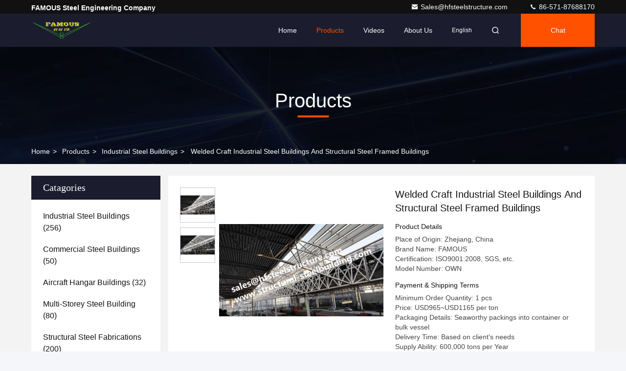

--- FILE ---
content_type: text/html
request_url: https://www.structural-steelbuilding.com/sale-8497534-welded-craft-industrial-steel-buildings-and-structural-steel-framed-buildings.html
body_size: 28588
content:

<!DOCTYPE html>
<html lang="en">
<head>
	<meta charset="utf-8">
	<meta http-equiv="X-UA-Compatible" content="IE=edge">
	<meta name="viewport" content="width=device-width, initial-scale=1, maximum-scale=1, minimum-scale=1" />
    <title>Welded Craft Industrial Steel Buildings And Structural Steel Framed Buildings</title>
    <meta name="keywords" content="prefab steel buildings, steel framed buildings, Industrial Steel Buildings" />
    <meta name="description" content="High quality Welded Craft Industrial Steel Buildings And Structural Steel Framed Buildings from China, China's leading product market prefab steel buildings product, with strict quality control steel framed buildings factories, producing high quality steel framed buildings Products." />
     <link rel='preload'
					  href=/photo/structural-steelbuilding/sitetpl/style/commonV2.css?ver=1743414947 as='style'><link type='text/css' rel='stylesheet'
					  href=/photo/structural-steelbuilding/sitetpl/style/commonV2.css?ver=1743414947 media='all'><meta property="og:title" content="Welded Craft Industrial Steel Buildings And Structural Steel Framed Buildings" />
<meta property="og:description" content="High quality Welded Craft Industrial Steel Buildings And Structural Steel Framed Buildings from China, China's leading product market prefab steel buildings product, with strict quality control steel framed buildings factories, producing high quality steel framed buildings Products." />
<meta property="og:type" content="product" />
<meta property="og:availability" content="instock" />
<meta property="og:site_name" content="FAMOUS Steel Engineering Company" />
<meta property="og:url" content="https://www.structural-steelbuilding.com/sale-8497534-welded-craft-industrial-steel-buildings-and-structural-steel-framed-buildings.html" />
<meta property="og:image" content="https://www.structural-steelbuilding.com/photo/ps13127811-welded_craft_industrial_steel_buildings_and_structural_steel_framed_buildings.jpg" />
<link rel="canonical" href="https://www.structural-steelbuilding.com/sale-8497534-welded-craft-industrial-steel-buildings-and-structural-steel-framed-buildings.html" />
<link rel="stylesheet" type="text/css" href="/js/guidefirstcommon.css" />
<link rel="stylesheet" type="text/css" href="/js/guidecommon_99709.css" />
<style type="text/css">
/*<![CDATA[*/
.consent__cookie {position: fixed;top: 0;left: 0;width: 100%;height: 0%;z-index: 100000;}.consent__cookie_bg {position: fixed;top: 0;left: 0;width: 100%;height: 100%;background: #000;opacity: .6;display: none }.consent__cookie_rel {position: fixed;bottom:0;left: 0;width: 100%;background: #fff;display: -webkit-box;display: -ms-flexbox;display: flex;flex-wrap: wrap;padding: 24px 80px;-webkit-box-sizing: border-box;box-sizing: border-box;-webkit-box-pack: justify;-ms-flex-pack: justify;justify-content: space-between;-webkit-transition: all ease-in-out .3s;transition: all ease-in-out .3s }.consent__close {position: absolute;top: 20px;right: 20px;cursor: pointer }.consent__close svg {fill: #777 }.consent__close:hover svg {fill: #000 }.consent__cookie_box {flex: 1;word-break: break-word;}.consent__warm {color: #777;font-size: 16px;margin-bottom: 12px;line-height: 19px }.consent__title {color: #333;font-size: 20px;font-weight: 600;margin-bottom: 12px;line-height: 23px }.consent__itxt {color: #333;font-size: 14px;margin-bottom: 12px;display: -webkit-box;display: -ms-flexbox;display: flex;-webkit-box-align: center;-ms-flex-align: center;align-items: center }.consent__itxt i {display: -webkit-inline-box;display: -ms-inline-flexbox;display: inline-flex;width: 28px;height: 28px;border-radius: 50%;background: #e0f9e9;margin-right: 8px;-webkit-box-align: center;-ms-flex-align: center;align-items: center;-webkit-box-pack: center;-ms-flex-pack: center;justify-content: center }.consent__itxt svg {fill: #3ca860 }.consent__txt {color: #a6a6a6;font-size: 14px;margin-bottom: 8px;line-height: 17px }.consent__btns {display: -webkit-box;display: -ms-flexbox;display: flex;-webkit-box-orient: vertical;-webkit-box-direction: normal;-ms-flex-direction: column;flex-direction: column;-webkit-box-pack: center;-ms-flex-pack: center;justify-content: center;flex-shrink: 0;}.consent__btn {width: 280px;height: 40px;line-height: 40px;text-align: center;background: #3ca860;color: #fff;border-radius: 4px;margin: 8px 0;-webkit-box-sizing: border-box;box-sizing: border-box;cursor: pointer;font-size:14px}.consent__btn:hover {background: #00823b }.consent__btn.empty {color: #3ca860;border: 1px solid #3ca860;background: #fff }.consent__btn.empty:hover {background: #3ca860;color: #fff }.open .consent__cookie_bg {display: block }.open .consent__cookie_rel {bottom: 0 }@media (max-width: 760px) {.consent__btns {width: 100%;align-items: center;}.consent__cookie_rel {padding: 20px 24px }}.consent__cookie.open {display: block;}.consent__cookie {display: none;}
/*]]>*/
</style>
<style type="text/css">
/*<![CDATA[*/
@media only screen and (max-width:640px){.contact_now_dialog .content-wrap .desc{background-image:url(/images/cta_images/bg_s.png) !important}}.contact_now_dialog .content-wrap .content-wrap_header .cta-close{background-image:url(/images/cta_images/sprite.png) !important}.contact_now_dialog .content-wrap .desc{background-image:url(/images/cta_images/bg_l.png) !important}.contact_now_dialog .content-wrap .cta-btn i{background-image:url(/images/cta_images/sprite.png) !important}.contact_now_dialog .content-wrap .head-tip img{content:url(/images/cta_images/cta_contact_now.png) !important}.cusim{background-image:url(/images/imicon/im.svg) !important}.cuswa{background-image:url(/images/imicon/wa.png) !important}.cusall{background-image:url(/images/imicon/allchat.svg) !important}
/*]]>*/
</style>
<script type="text/javascript" src="/js/guidefirstcommon.js"></script>
<script type="text/javascript">
/*<![CDATA[*/
window.isvideotpl = 0;window.detailurl = '';
var colorUrl = '';var isShowGuide = 2;var showGuideColor = 0;var im_appid = 10003;var im_msg="Good day, what product are you looking for?";

var cta_cid = 1224;var use_defaulProductInfo = 1;var cta_pid = 8497534;var test_company = 0;var webim_domain = '';var company_type = 0;var cta_equipment = 'pc'; var setcookie = 'setwebimCookie(1248,8497534,0)'; var whatsapplink = "https://wa.me/8618072735884?text=Hi%2C+I%27m+interested+in+Welded+Craft+Industrial+Steel+Buildings+And+Structural+Steel+Framed+Buildings."; function insertMeta(){var str = '<meta name="mobile-web-app-capable" content="yes" /><meta name="viewport" content="width=device-width, initial-scale=1.0" />';document.head.insertAdjacentHTML('beforeend',str);} var element = document.querySelector('a.footer_webim_a[href="/webim/webim_tab.html"]');if (element) {element.parentNode.removeChild(element);}

var colorUrl = '';
var aisearch = 0;
var selfUrl = '';
window.playerReportUrl='/vod/view_count/report';
var query_string = ["Products","Detail"];
var g_tp = '';
var customtplcolor = 99709;
var str_chat = 'chat';
				var str_call_now = 'call now';
var str_chat_now = 'chat now';
var str_contact1 = 'Get Best Price';var str_chat_lang='english';var str_contact2 = 'Get Price';var str_contact2 = 'Best Price';var str_contact = 'contact';
window.predomainsub = "";
/*]]>*/
</script>
</head>
<body>
<img src="/logo.gif" style="display:none" alt="logo"/>
<a style="display: none!important;" title="FAMOUS Steel Engineering Company" class="float-inquiry" href="/contactnow.html" onclick='setinquiryCookie("{\"showproduct\":1,\"pid\":\"8497534\",\"name\":\"Welded Craft Industrial Steel Buildings And Structural Steel Framed Buildings\",\"source_url\":\"\\/sale-8497534-welded-craft-industrial-steel-buildings-and-structural-steel-framed-buildings.html\",\"picurl\":\"\\/photo\\/pd13127811-welded_craft_industrial_steel_buildings_and_structural_steel_framed_buildings.jpg\",\"propertyDetail\":[[\"Material\",\"Light steel\"],[\"Color\",\"Black\"],[\"Specification\",\"Q345B\"],[\"Type\",\"Column\"]],\"company_name\":null,\"picurl_c\":\"\\/photo\\/pc13127811-welded_craft_industrial_steel_buildings_and_structural_steel_framed_buildings.jpg\",\"price\":\"USD965~USD1165 per ton\",\"username\":\"Mr gao\",\"viewTime\":\"Last Login : 7 hours 57 minutes ago\",\"subject\":\"What is the delivery time on Welded Craft Industrial Steel Buildings And Structural Steel Framed Buildings\",\"countrycode\":\"US\"}");'></a>
<script>
var originProductInfo = '';
var originProductInfo = {"showproduct":1,"pid":"8497534","name":"Welded Craft Industrial Steel Buildings And Structural Steel Framed Buildings","source_url":"\/sale-8497534-welded-craft-industrial-steel-buildings-and-structural-steel-framed-buildings.html","picurl":"\/photo\/pd13127811-welded_craft_industrial_steel_buildings_and_structural_steel_framed_buildings.jpg","propertyDetail":[["Material","Light steel"],["Color","Black"],["Specification","Q345B"],["Type","Column"]],"company_name":null,"picurl_c":"\/photo\/pc13127811-welded_craft_industrial_steel_buildings_and_structural_steel_framed_buildings.jpg","price":"USD965~USD1165 per ton","username":"Mr gao","viewTime":"Last Login : 10 hours 57 minutes ago","subject":"Please send me FOB price on Welded Craft Industrial Steel Buildings And Structural Steel Framed Buildings","countrycode":"US"};
var save_url = "/contactsave.html";
var update_url = "/updateinquiry.html";
var productInfo = {};
var defaulProductInfo = {};
var myDate = new Date();
var curDate = myDate.getFullYear()+'-'+(parseInt(myDate.getMonth())+1)+'-'+myDate.getDate();
var message = '';
var default_pop = 1;
var leaveMessageDialog = document.getElementsByClassName('leave-message-dialog')[0]; // 获取弹层
var _$$ = function (dom) {
    return document.querySelectorAll(dom);
};
resInfo = originProductInfo;
resInfo['name'] = resInfo['name'] || '';
defaulProductInfo.pid = resInfo['pid'];
defaulProductInfo.productName = resInfo['name'] ?? '';
defaulProductInfo.productInfo = resInfo['propertyDetail'];
defaulProductInfo.productImg = resInfo['picurl_c'];
defaulProductInfo.subject = resInfo['subject'] ?? '';
defaulProductInfo.productImgAlt = resInfo['name'] ?? '';
var inquirypopup_tmp = 1;
var message = 'Dear,'+'\r\n'+"I am interested in"+' '+trim(resInfo['name'])+", could you send me more details such as type, size, MOQ, material, etc."+'\r\n'+"Thanks!"+'\r\n'+"Waiting for your reply.";
var message_1 = 'Dear,'+'\r\n'+"I am interested in"+' '+trim(resInfo['name'])+", could you send me more details such as type, size, MOQ, material, etc."+'\r\n'+"Thanks!"+'\r\n'+"Waiting for your reply.";
var message_2 = 'Hello,'+'\r\n'+"I am looking for"+' '+trim(resInfo['name'])+", please send me the price, specification and picture."+'\r\n'+"Your swift response will be highly appreciated."+'\r\n'+"Feel free to contact me for more information."+'\r\n'+"Thanks a lot.";
var message_3 = 'Hello,'+'\r\n'+trim(resInfo['name'])+' '+"meets my expectations."+'\r\n'+"Please give me the best price and some other product information."+'\r\n'+"Feel free to contact me via my mail."+'\r\n'+"Thanks a lot.";

var message_4 = 'Dear,'+'\r\n'+"What is the FOB price on your"+' '+trim(resInfo['name'])+'?'+'\r\n'+"Which is the nearest port name?"+'\r\n'+"Please reply me as soon as possible, it would be better to share further information."+'\r\n'+"Regards!";
var message_5 = 'Hi there,'+'\r\n'+"I am very interested in your"+' '+trim(resInfo['name'])+'.'+'\r\n'+"Please send me your product details."+'\r\n'+"Looking forward to your quick reply."+'\r\n'+"Feel free to contact me by mail."+'\r\n'+"Regards!";

var message_6 = 'Dear,'+'\r\n'+"Please provide us with information about your"+' '+trim(resInfo['name'])+", such as type, size, material, and of course the best price."+'\r\n'+"Looking forward to your quick reply."+'\r\n'+"Thank you!";
var message_7 = 'Dear,'+'\r\n'+"Can you supply"+' '+trim(resInfo['name'])+" for us?"+'\r\n'+"First we want a price list and some product details."+'\r\n'+"I hope to get reply asap and look forward to cooperation."+'\r\n'+"Thank you very much.";
var message_8 = 'hi,'+'\r\n'+"I am looking for"+' '+trim(resInfo['name'])+", please give me some more detailed product information."+'\r\n'+"I look forward to your reply."+'\r\n'+"Thank you!";
var message_9 = 'Hello,'+'\r\n'+"Your"+' '+trim(resInfo['name'])+" meets my requirements very well."+'\r\n'+"Please send me the price, specification, and similar model will be OK."+'\r\n'+"Feel free to chat with me."+'\r\n'+"Thanks!";
var message_10 = 'Dear,'+'\r\n'+"I want to know more about the details and quotation of"+' '+trim(resInfo['name'])+'.'+'\r\n'+"Feel free to contact me."+'\r\n'+"Regards!";

var r = getRandom(1,10);

defaulProductInfo.message = eval("message_"+r);
    defaulProductInfo.message = eval("message_"+r);
        var mytAjax = {

    post: function(url, data, fn) {
        var xhr = new XMLHttpRequest();
        xhr.open("POST", url, true);
        xhr.setRequestHeader("Content-Type", "application/x-www-form-urlencoded;charset=UTF-8");
        xhr.setRequestHeader("X-Requested-With", "XMLHttpRequest");
        xhr.setRequestHeader('Content-Type','text/plain;charset=UTF-8');
        xhr.onreadystatechange = function() {
            if(xhr.readyState == 4 && (xhr.status == 200 || xhr.status == 304)) {
                fn.call(this, xhr.responseText);
            }
        };
        xhr.send(data);
    },

    postform: function(url, data, fn) {
        var xhr = new XMLHttpRequest();
        xhr.open("POST", url, true);
        xhr.setRequestHeader("X-Requested-With", "XMLHttpRequest");
        xhr.onreadystatechange = function() {
            if(xhr.readyState == 4 && (xhr.status == 200 || xhr.status == 304)) {
                fn.call(this, xhr.responseText);
            }
        };
        xhr.send(data);
    }
};
/*window.onload = function(){
    leaveMessageDialog = document.getElementsByClassName('leave-message-dialog')[0];
    if (window.localStorage.recordDialogStatus=='undefined' || (window.localStorage.recordDialogStatus!='undefined' && window.localStorage.recordDialogStatus != curDate)) {
        setTimeout(function(){
            if(parseInt(inquirypopup_tmp%10) == 1){
                creatDialog(defaulProductInfo, 1);
            }
        }, 6000);
    }
};*/
function trim(str)
{
    str = str.replace(/(^\s*)/g,"");
    return str.replace(/(\s*$)/g,"");
};
function getRandom(m,n){
    var num = Math.floor(Math.random()*(m - n) + n);
    return num;
};
function strBtn(param) {

    var starattextarea = document.getElementById("textareamessage").value.length;
    var email = document.getElementById("startEmail").value;

    var default_tip = document.querySelectorAll(".watermark_container").length;
    if (20 < starattextarea && starattextarea < 3000) {
        if(default_tip>0){
            document.getElementById("textareamessage1").parentNode.parentNode.nextElementSibling.style.display = "none";
        }else{
            document.getElementById("textareamessage1").parentNode.nextElementSibling.style.display = "none";
        }

    } else {
        if(default_tip>0){
            document.getElementById("textareamessage1").parentNode.parentNode.nextElementSibling.style.display = "block";
        }else{
            document.getElementById("textareamessage1").parentNode.nextElementSibling.style.display = "block";
        }

        return;
    }

    // var re = /^([a-zA-Z0-9_-])+@([a-zA-Z0-9_-])+\.([a-zA-Z0-9_-])+/i;/*邮箱不区分大小写*/
    var re = /^[a-zA-Z0-9][\w-]*(\.?[\w-]+)*@[a-zA-Z0-9-]+(\.[a-zA-Z0-9]+)+$/i;
    if (!re.test(email)) {
        document.getElementById("startEmail").nextElementSibling.style.display = "block";
        return;
    } else {
        document.getElementById("startEmail").nextElementSibling.style.display = "none";
    }

    var subject = document.getElementById("pop_subject").value;
    var pid = document.getElementById("pop_pid").value;
    var message = document.getElementById("textareamessage").value;
    var sender_email = document.getElementById("startEmail").value;
    var tel = '';
    if (document.getElementById("tel0") != undefined && document.getElementById("tel0") != '')
        tel = document.getElementById("tel0").value;
    var form_serialize = '&tel='+tel;

    form_serialize = form_serialize.replace(/\+/g, "%2B");
    mytAjax.post(save_url,"pid="+pid+"&subject="+subject+"&email="+sender_email+"&message="+(message)+form_serialize,function(res){
        var mes = JSON.parse(res);
        if(mes.status == 200){
            var iid = mes.iid;
            document.getElementById("pop_iid").value = iid;
            document.getElementById("pop_uuid").value = mes.uuid;

            if(typeof gtag_report_conversion === "function"){
                gtag_report_conversion();//执行统计js代码
            }
            if(typeof fbq === "function"){
                fbq('track','Purchase');//执行统计js代码
            }
        }
    });
    for (var index = 0; index < document.querySelectorAll(".dialog-content-pql").length; index++) {
        document.querySelectorAll(".dialog-content-pql")[index].style.display = "none";
    };
    $('#idphonepql').val(tel);
    document.getElementById("dialog-content-pql-id").style.display = "block";
    ;
};
function twoBtnOk(param) {

    var selectgender = document.getElementById("Mr").innerHTML;
    var iid = document.getElementById("pop_iid").value;
    var sendername = document.getElementById("idnamepql").value;
    var senderphone = document.getElementById("idphonepql").value;
    var sendercname = document.getElementById("idcompanypql").value;
    var uuid = document.getElementById("pop_uuid").value;
    var gender = 2;
    if(selectgender == 'Mr.') gender = 0;
    if(selectgender == 'Mrs.') gender = 1;
    var pid = document.getElementById("pop_pid").value;
    var form_serialize = '';

        form_serialize = form_serialize.replace(/\+/g, "%2B");

    mytAjax.post(update_url,"iid="+iid+"&gender="+gender+"&uuid="+uuid+"&name="+(sendername)+"&tel="+(senderphone)+"&company="+(sendercname)+form_serialize,function(res){});

    for (var index = 0; index < document.querySelectorAll(".dialog-content-pql").length; index++) {
        document.querySelectorAll(".dialog-content-pql")[index].style.display = "none";
    };
    document.getElementById("dialog-content-pql-ok").style.display = "block";

};
function toCheckMust(name) {
    $('#'+name+'error').hide();
}
function handClidk(param) {
    var starattextarea = document.getElementById("textareamessage1").value.length;
    var email = document.getElementById("startEmail1").value;
    var default_tip = document.querySelectorAll(".watermark_container").length;
    if (20 < starattextarea && starattextarea < 3000) {
        if(default_tip>0){
            document.getElementById("textareamessage1").parentNode.parentNode.nextElementSibling.style.display = "none";
        }else{
            document.getElementById("textareamessage1").parentNode.nextElementSibling.style.display = "none";
        }

    } else {
        if(default_tip>0){
            document.getElementById("textareamessage1").parentNode.parentNode.nextElementSibling.style.display = "block";
        }else{
            document.getElementById("textareamessage1").parentNode.nextElementSibling.style.display = "block";
        }

        return;
    }

    // var re = /^([a-zA-Z0-9_-])+@([a-zA-Z0-9_-])+\.([a-zA-Z0-9_-])+/i;
    var re = /^[a-zA-Z0-9][\w-]*(\.?[\w-]+)*@[a-zA-Z0-9-]+(\.[a-zA-Z0-9]+)+$/i;
    if (!re.test(email)) {
        document.getElementById("startEmail1").nextElementSibling.style.display = "block";
        return;
    } else {
        document.getElementById("startEmail1").nextElementSibling.style.display = "none";
    }

    var subject = document.getElementById("pop_subject").value;
    var pid = document.getElementById("pop_pid").value;
    var message = document.getElementById("textareamessage1").value;
    var sender_email = document.getElementById("startEmail1").value;
    var form_serialize = tel = '';
    if (document.getElementById("tel1") != undefined && document.getElementById("tel1") != '')
        tel = document.getElementById("tel1").value;
        mytAjax.post(save_url,"email="+sender_email+"&tel="+tel+"&pid="+pid+"&message="+message+"&subject="+subject+form_serialize,function(res){

        var mes = JSON.parse(res);
        if(mes.status == 200){
            var iid = mes.iid;
            document.getElementById("pop_iid").value = iid;
            document.getElementById("pop_uuid").value = mes.uuid;
            if(typeof gtag_report_conversion === "function"){
                gtag_report_conversion();//执行统计js代码
            }
        }

    });
    for (var index = 0; index < document.querySelectorAll(".dialog-content-pql").length; index++) {
        document.querySelectorAll(".dialog-content-pql")[index].style.display = "none";
    };
    $('#idphonepql').val(tel);
    document.getElementById("dialog-content-pql-id").style.display = "block";

};
window.addEventListener('load', function () {
    $('.checkbox-wrap label').each(function(){
        if($(this).find('input').prop('checked')){
            $(this).addClass('on')
        }else {
            $(this).removeClass('on')
        }
    })
    $(document).on('click', '.checkbox-wrap label' , function(ev){
        if (ev.target.tagName.toUpperCase() != 'INPUT') {
            $(this).toggleClass('on')
        }
    })
})

function hand_video(pdata) {
    data = JSON.parse(pdata);
    productInfo.productName = data.productName;
    productInfo.productInfo = data.productInfo;
    productInfo.productImg = data.productImg;
    productInfo.subject = data.subject;

    var message = 'Dear,'+'\r\n'+"I am interested in"+' '+trim(data.productName)+", could you send me more details such as type, size, quantity, material, etc."+'\r\n'+"Thanks!"+'\r\n'+"Waiting for your reply.";

    var message = 'Dear,'+'\r\n'+"I am interested in"+' '+trim(data.productName)+", could you send me more details such as type, size, MOQ, material, etc."+'\r\n'+"Thanks!"+'\r\n'+"Waiting for your reply.";
    var message_1 = 'Dear,'+'\r\n'+"I am interested in"+' '+trim(data.productName)+", could you send me more details such as type, size, MOQ, material, etc."+'\r\n'+"Thanks!"+'\r\n'+"Waiting for your reply.";
    var message_2 = 'Hello,'+'\r\n'+"I am looking for"+' '+trim(data.productName)+", please send me the price, specification and picture."+'\r\n'+"Your swift response will be highly appreciated."+'\r\n'+"Feel free to contact me for more information."+'\r\n'+"Thanks a lot.";
    var message_3 = 'Hello,'+'\r\n'+trim(data.productName)+' '+"meets my expectations."+'\r\n'+"Please give me the best price and some other product information."+'\r\n'+"Feel free to contact me via my mail."+'\r\n'+"Thanks a lot.";

    var message_4 = 'Dear,'+'\r\n'+"What is the FOB price on your"+' '+trim(data.productName)+'?'+'\r\n'+"Which is the nearest port name?"+'\r\n'+"Please reply me as soon as possible, it would be better to share further information."+'\r\n'+"Regards!";
    var message_5 = 'Hi there,'+'\r\n'+"I am very interested in your"+' '+trim(data.productName)+'.'+'\r\n'+"Please send me your product details."+'\r\n'+"Looking forward to your quick reply."+'\r\n'+"Feel free to contact me by mail."+'\r\n'+"Regards!";

    var message_6 = 'Dear,'+'\r\n'+"Please provide us with information about your"+' '+trim(data.productName)+", such as type, size, material, and of course the best price."+'\r\n'+"Looking forward to your quick reply."+'\r\n'+"Thank you!";
    var message_7 = 'Dear,'+'\r\n'+"Can you supply"+' '+trim(data.productName)+" for us?"+'\r\n'+"First we want a price list and some product details."+'\r\n'+"I hope to get reply asap and look forward to cooperation."+'\r\n'+"Thank you very much.";
    var message_8 = 'hi,'+'\r\n'+"I am looking for"+' '+trim(data.productName)+", please give me some more detailed product information."+'\r\n'+"I look forward to your reply."+'\r\n'+"Thank you!";
    var message_9 = 'Hello,'+'\r\n'+"Your"+' '+trim(data.productName)+" meets my requirements very well."+'\r\n'+"Please send me the price, specification, and similar model will be OK."+'\r\n'+"Feel free to chat with me."+'\r\n'+"Thanks!";
    var message_10 = 'Dear,'+'\r\n'+"I want to know more about the details and quotation of"+' '+trim(data.productName)+'.'+'\r\n'+"Feel free to contact me."+'\r\n'+"Regards!";

    var r = getRandom(1,10);

    productInfo.message = eval("message_"+r);
            if(parseInt(inquirypopup_tmp/10) == 1){
        productInfo.message = "";
    }
    productInfo.pid = data.pid;
    creatDialog(productInfo, 2);
};

function handDialog(pdata) {
    data = JSON.parse(pdata);
    productInfo.productName = data.productName;
    productInfo.productInfo = data.productInfo;
    productInfo.productImg = data.productImg;
    productInfo.subject = data.subject;

    var message = 'Dear,'+'\r\n'+"I am interested in"+' '+trim(data.productName)+", could you send me more details such as type, size, quantity, material, etc."+'\r\n'+"Thanks!"+'\r\n'+"Waiting for your reply.";

    var message = 'Dear,'+'\r\n'+"I am interested in"+' '+trim(data.productName)+", could you send me more details such as type, size, MOQ, material, etc."+'\r\n'+"Thanks!"+'\r\n'+"Waiting for your reply.";
    var message_1 = 'Dear,'+'\r\n'+"I am interested in"+' '+trim(data.productName)+", could you send me more details such as type, size, MOQ, material, etc."+'\r\n'+"Thanks!"+'\r\n'+"Waiting for your reply.";
    var message_2 = 'Hello,'+'\r\n'+"I am looking for"+' '+trim(data.productName)+", please send me the price, specification and picture."+'\r\n'+"Your swift response will be highly appreciated."+'\r\n'+"Feel free to contact me for more information."+'\r\n'+"Thanks a lot.";
    var message_3 = 'Hello,'+'\r\n'+trim(data.productName)+' '+"meets my expectations."+'\r\n'+"Please give me the best price and some other product information."+'\r\n'+"Feel free to contact me via my mail."+'\r\n'+"Thanks a lot.";

    var message_4 = 'Dear,'+'\r\n'+"What is the FOB price on your"+' '+trim(data.productName)+'?'+'\r\n'+"Which is the nearest port name?"+'\r\n'+"Please reply me as soon as possible, it would be better to share further information."+'\r\n'+"Regards!";
    var message_5 = 'Hi there,'+'\r\n'+"I am very interested in your"+' '+trim(data.productName)+'.'+'\r\n'+"Please send me your product details."+'\r\n'+"Looking forward to your quick reply."+'\r\n'+"Feel free to contact me by mail."+'\r\n'+"Regards!";

    var message_6 = 'Dear,'+'\r\n'+"Please provide us with information about your"+' '+trim(data.productName)+", such as type, size, material, and of course the best price."+'\r\n'+"Looking forward to your quick reply."+'\r\n'+"Thank you!";
    var message_7 = 'Dear,'+'\r\n'+"Can you supply"+' '+trim(data.productName)+" for us?"+'\r\n'+"First we want a price list and some product details."+'\r\n'+"I hope to get reply asap and look forward to cooperation."+'\r\n'+"Thank you very much.";
    var message_8 = 'hi,'+'\r\n'+"I am looking for"+' '+trim(data.productName)+", please give me some more detailed product information."+'\r\n'+"I look forward to your reply."+'\r\n'+"Thank you!";
    var message_9 = 'Hello,'+'\r\n'+"Your"+' '+trim(data.productName)+" meets my requirements very well."+'\r\n'+"Please send me the price, specification, and similar model will be OK."+'\r\n'+"Feel free to chat with me."+'\r\n'+"Thanks!";
    var message_10 = 'Dear,'+'\r\n'+"I want to know more about the details and quotation of"+' '+trim(data.productName)+'.'+'\r\n'+"Feel free to contact me."+'\r\n'+"Regards!";

    var r = getRandom(1,10);
    productInfo.message = eval("message_"+r);
            if(parseInt(inquirypopup_tmp/10) == 1){
        productInfo.message = "";
    }
    productInfo.pid = data.pid;
    creatDialog(productInfo, 2);
};

function closepql(param) {

    leaveMessageDialog.style.display = 'none';
};

function closepql2(param) {

    for (var index = 0; index < document.querySelectorAll(".dialog-content-pql").length; index++) {
        document.querySelectorAll(".dialog-content-pql")[index].style.display = "none";
    };
    document.getElementById("dialog-content-pql-ok").style.display = "block";
};

function decodeHtmlEntities(str) {
    var tempElement = document.createElement('div');
    tempElement.innerHTML = str;
    return tempElement.textContent || tempElement.innerText || '';
}

function initProduct(productInfo,type){

    productInfo.productName = decodeHtmlEntities(productInfo.productName);
    productInfo.message = decodeHtmlEntities(productInfo.message);

    leaveMessageDialog = document.getElementsByClassName('leave-message-dialog')[0];
    leaveMessageDialog.style.display = "block";
    if(type == 3){
        var popinquiryemail = document.getElementById("popinquiryemail").value;
        _$$("#startEmail1")[0].value = popinquiryemail;
    }else{
        _$$("#startEmail1")[0].value = "";
    }
    _$$("#startEmail")[0].value = "";
    _$$("#idnamepql")[0].value = "";
    _$$("#idphonepql")[0].value = "";
    _$$("#idcompanypql")[0].value = "";

    _$$("#pop_pid")[0].value = productInfo.pid;
    _$$("#pop_subject")[0].value = productInfo.subject;
    
    if(parseInt(inquirypopup_tmp/10) == 1){
        productInfo.message = "";
    }

    _$$("#textareamessage1")[0].value = productInfo.message;
    _$$("#textareamessage")[0].value = productInfo.message;

    _$$("#dialog-content-pql-id .titlep")[0].innerHTML = productInfo.productName;
    _$$("#dialog-content-pql-id img")[0].setAttribute("src", productInfo.productImg);
    _$$("#dialog-content-pql-id img")[0].setAttribute("alt", productInfo.productImgAlt);

    _$$("#dialog-content-pql-id-hand img")[0].setAttribute("src", productInfo.productImg);
    _$$("#dialog-content-pql-id-hand img")[0].setAttribute("alt", productInfo.productImgAlt);
    _$$("#dialog-content-pql-id-hand .titlep")[0].innerHTML = productInfo.productName;

    if (productInfo.productInfo.length > 0) {
        var ul2, ul;
        ul = document.createElement("ul");
        for (var index = 0; index < productInfo.productInfo.length; index++) {
            var el = productInfo.productInfo[index];
            var li = document.createElement("li");
            var span1 = document.createElement("span");
            span1.innerHTML = el[0] + ":";
            var span2 = document.createElement("span");
            span2.innerHTML = el[1];
            li.appendChild(span1);
            li.appendChild(span2);
            ul.appendChild(li);

        }
        ul2 = ul.cloneNode(true);
        if (type === 1) {
            _$$("#dialog-content-pql-id .left")[0].replaceChild(ul, _$$("#dialog-content-pql-id .left ul")[0]);
        } else {
            _$$("#dialog-content-pql-id-hand .left")[0].replaceChild(ul2, _$$("#dialog-content-pql-id-hand .left ul")[0]);
            _$$("#dialog-content-pql-id .left")[0].replaceChild(ul, _$$("#dialog-content-pql-id .left ul")[0]);
        }
    };
    for (var index = 0; index < _$$("#dialog-content-pql-id .right ul li").length; index++) {
        _$$("#dialog-content-pql-id .right ul li")[index].addEventListener("click", function (params) {
            _$$("#dialog-content-pql-id .right #Mr")[0].innerHTML = this.innerHTML
        }, false)

    };

};
function closeInquiryCreateDialog() {
    document.getElementById("xuanpan_dialog_box_pql").style.display = "none";
};
function showInquiryCreateDialog() {
    document.getElementById("xuanpan_dialog_box_pql").style.display = "block";
};
function submitPopInquiry(){
    var message = document.getElementById("inquiry_message").value;
    var email = document.getElementById("inquiry_email").value;
    var subject = defaulProductInfo.subject;
    var pid = defaulProductInfo.pid;
    if (email === undefined) {
        showInquiryCreateDialog();
        document.getElementById("inquiry_email").style.border = "1px solid red";
        return false;
    };
    if (message === undefined) {
        showInquiryCreateDialog();
        document.getElementById("inquiry_message").style.border = "1px solid red";
        return false;
    };
    if (email.search(/^\w+((-\w+)|(\.\w+))*\@[A-Za-z0-9]+((\.|-)[A-Za-z0-9]+)*\.[A-Za-z0-9]+$/) == -1) {
        document.getElementById("inquiry_email").style.border= "1px solid red";
        showInquiryCreateDialog();
        return false;
    } else {
        document.getElementById("inquiry_email").style.border= "";
    };
    if (message.length < 20 || message.length >3000) {
        showInquiryCreateDialog();
        document.getElementById("inquiry_message").style.border = "1px solid red";
        return false;
    } else {
        document.getElementById("inquiry_message").style.border = "";
    };
    var tel = '';
    if (document.getElementById("tel") != undefined && document.getElementById("tel") != '')
        tel = document.getElementById("tel").value;

    mytAjax.post(save_url,"pid="+pid+"&subject="+subject+"&email="+email+"&message="+(message)+'&tel='+tel,function(res){
        var mes = JSON.parse(res);
        if(mes.status == 200){
            var iid = mes.iid;
            document.getElementById("pop_iid").value = iid;
            document.getElementById("pop_uuid").value = mes.uuid;

        }
    });
    initProduct(defaulProductInfo);
    for (var index = 0; index < document.querySelectorAll(".dialog-content-pql").length; index++) {
        document.querySelectorAll(".dialog-content-pql")[index].style.display = "none";
    };
    $('#idphonepql').val(tel);
    document.getElementById("dialog-content-pql-id").style.display = "block";

};

//带附件上传
function submitPopInquiryfile(email_id,message_id,check_sort,name_id,phone_id,company_id,attachments){

    if(typeof(check_sort) == 'undefined'){
        check_sort = 0;
    }
    var message = document.getElementById(message_id).value;
    var email = document.getElementById(email_id).value;
    var attachments = document.getElementById(attachments).value;
    if(typeof(name_id) !== 'undefined' && name_id != ""){
        var name  = document.getElementById(name_id).value;
    }
    if(typeof(phone_id) !== 'undefined' && phone_id != ""){
        var phone = document.getElementById(phone_id).value;
    }
    if(typeof(company_id) !== 'undefined' && company_id != ""){
        var company = document.getElementById(company_id).value;
    }
    var subject = defaulProductInfo.subject;
    var pid = defaulProductInfo.pid;

    if(check_sort == 0){
        if (email === undefined) {
            showInquiryCreateDialog();
            document.getElementById(email_id).style.border = "1px solid red";
            return false;
        };
        if (message === undefined) {
            showInquiryCreateDialog();
            document.getElementById(message_id).style.border = "1px solid red";
            return false;
        };

        if (email.search(/^\w+((-\w+)|(\.\w+))*\@[A-Za-z0-9]+((\.|-)[A-Za-z0-9]+)*\.[A-Za-z0-9]+$/) == -1) {
            document.getElementById(email_id).style.border= "1px solid red";
            showInquiryCreateDialog();
            return false;
        } else {
            document.getElementById(email_id).style.border= "";
        };
        if (message.length < 20 || message.length >3000) {
            showInquiryCreateDialog();
            document.getElementById(message_id).style.border = "1px solid red";
            return false;
        } else {
            document.getElementById(message_id).style.border = "";
        };
    }else{

        if (message === undefined) {
            showInquiryCreateDialog();
            document.getElementById(message_id).style.border = "1px solid red";
            return false;
        };

        if (email === undefined) {
            showInquiryCreateDialog();
            document.getElementById(email_id).style.border = "1px solid red";
            return false;
        };

        if (message.length < 20 || message.length >3000) {
            showInquiryCreateDialog();
            document.getElementById(message_id).style.border = "1px solid red";
            return false;
        } else {
            document.getElementById(message_id).style.border = "";
        };

        if (email.search(/^\w+((-\w+)|(\.\w+))*\@[A-Za-z0-9]+((\.|-)[A-Za-z0-9]+)*\.[A-Za-z0-9]+$/) == -1) {
            document.getElementById(email_id).style.border= "1px solid red";
            showInquiryCreateDialog();
            return false;
        } else {
            document.getElementById(email_id).style.border= "";
        };

    };

    mytAjax.post(save_url,"pid="+pid+"&subject="+subject+"&email="+email+"&message="+message+"&company="+company+"&attachments="+attachments,function(res){
        var mes = JSON.parse(res);
        if(mes.status == 200){
            var iid = mes.iid;
            document.getElementById("pop_iid").value = iid;
            document.getElementById("pop_uuid").value = mes.uuid;

            if(typeof gtag_report_conversion === "function"){
                gtag_report_conversion();//执行统计js代码
            }
            if(typeof fbq === "function"){
                fbq('track','Purchase');//执行统计js代码
            }
        }
    });
    initProduct(defaulProductInfo);

    if(name !== undefined && name != ""){
        _$$("#idnamepql")[0].value = name;
    }

    if(phone !== undefined && phone != ""){
        _$$("#idphonepql")[0].value = phone;
    }

    if(company !== undefined && company != ""){
        _$$("#idcompanypql")[0].value = company;
    }

    for (var index = 0; index < document.querySelectorAll(".dialog-content-pql").length; index++) {
        document.querySelectorAll(".dialog-content-pql")[index].style.display = "none";
    };
    document.getElementById("dialog-content-pql-id").style.display = "block";

};
function submitPopInquiryByParam(email_id,message_id,check_sort,name_id,phone_id,company_id){

    if(typeof(check_sort) == 'undefined'){
        check_sort = 0;
    }

    var senderphone = '';
    var message = document.getElementById(message_id).value;
    var email = document.getElementById(email_id).value;
    if(typeof(name_id) !== 'undefined' && name_id != ""){
        var name  = document.getElementById(name_id).value;
    }
    if(typeof(phone_id) !== 'undefined' && phone_id != ""){
        var phone = document.getElementById(phone_id).value;
        senderphone = phone;
    }
    if(typeof(company_id) !== 'undefined' && company_id != ""){
        var company = document.getElementById(company_id).value;
    }
    var subject = defaulProductInfo.subject;
    var pid = defaulProductInfo.pid;

    if(check_sort == 0){
        if (email === undefined) {
            showInquiryCreateDialog();
            document.getElementById(email_id).style.border = "1px solid red";
            return false;
        };
        if (message === undefined) {
            showInquiryCreateDialog();
            document.getElementById(message_id).style.border = "1px solid red";
            return false;
        };

        if (email.search(/^\w+((-\w+)|(\.\w+))*\@[A-Za-z0-9]+((\.|-)[A-Za-z0-9]+)*\.[A-Za-z0-9]+$/) == -1) {
            document.getElementById(email_id).style.border= "1px solid red";
            showInquiryCreateDialog();
            return false;
        } else {
            document.getElementById(email_id).style.border= "";
        };
        if (message.length < 20 || message.length >3000) {
            showInquiryCreateDialog();
            document.getElementById(message_id).style.border = "1px solid red";
            return false;
        } else {
            document.getElementById(message_id).style.border = "";
        };
    }else{

        if (message === undefined) {
            showInquiryCreateDialog();
            document.getElementById(message_id).style.border = "1px solid red";
            return false;
        };

        if (email === undefined) {
            showInquiryCreateDialog();
            document.getElementById(email_id).style.border = "1px solid red";
            return false;
        };

        if (message.length < 20 || message.length >3000) {
            showInquiryCreateDialog();
            document.getElementById(message_id).style.border = "1px solid red";
            return false;
        } else {
            document.getElementById(message_id).style.border = "";
        };

        if (email.search(/^\w+((-\w+)|(\.\w+))*\@[A-Za-z0-9]+((\.|-)[A-Za-z0-9]+)*\.[A-Za-z0-9]+$/) == -1) {
            document.getElementById(email_id).style.border= "1px solid red";
            showInquiryCreateDialog();
            return false;
        } else {
            document.getElementById(email_id).style.border= "";
        };

    };

    var productsku = "";
    if($("#product_sku").length > 0){
        productsku = $("#product_sku").html();
    }

    mytAjax.post(save_url,"tel="+senderphone+"&pid="+pid+"&subject="+subject+"&email="+email+"&message="+message+"&messagesku="+encodeURI(productsku),function(res){
        var mes = JSON.parse(res);
        if(mes.status == 200){
            var iid = mes.iid;
            document.getElementById("pop_iid").value = iid;
            document.getElementById("pop_uuid").value = mes.uuid;

            if(typeof gtag_report_conversion === "function"){
                gtag_report_conversion();//执行统计js代码
            }
            if(typeof fbq === "function"){
                fbq('track','Purchase');//执行统计js代码
            }
        }
    });
    initProduct(defaulProductInfo);

    if(name !== undefined && name != ""){
        _$$("#idnamepql")[0].value = name;
    }

    if(phone !== undefined && phone != ""){
        _$$("#idphonepql")[0].value = phone;
    }

    if(company !== undefined && company != ""){
        _$$("#idcompanypql")[0].value = company;
    }

    for (var index = 0; index < document.querySelectorAll(".dialog-content-pql").length; index++) {
        document.querySelectorAll(".dialog-content-pql")[index].style.display = "none";

    };
    document.getElementById("dialog-content-pql-id").style.display = "block";

};

function creat_videoDialog(productInfo, type) {

    if(type == 1){
        if(default_pop != 1){
            return false;
        }
        window.localStorage.recordDialogStatus = curDate;
    }else{
        default_pop = 0;
    }
    initProduct(productInfo, type);
    if (type === 1) {
        // 自动弹出
        for (var index = 0; index < document.querySelectorAll(".dialog-content-pql").length; index++) {

            document.querySelectorAll(".dialog-content-pql")[index].style.display = "none";
        };
        document.getElementById("dialog-content-pql").style.display = "block";
    } else {
        // 手动弹出
        for (var index = 0; index < document.querySelectorAll(".dialog-content-pql").length; index++) {
            document.querySelectorAll(".dialog-content-pql")[index].style.display = "none";
        };
        document.getElementById("dialog-content-pql-id-hand").style.display = "block";
    }
}

function creatDialog(productInfo, type) {

    if(type == 1){
        if(default_pop != 1){
            return false;
        }
        window.localStorage.recordDialogStatus = curDate;
    }else{
        default_pop = 0;
    }
    initProduct(productInfo, type);
    if (type === 1) {
        // 自动弹出
        for (var index = 0; index < document.querySelectorAll(".dialog-content-pql").length; index++) {

            document.querySelectorAll(".dialog-content-pql")[index].style.display = "none";
        };
        document.getElementById("dialog-content-pql").style.display = "block";
    } else {
        // 手动弹出
        for (var index = 0; index < document.querySelectorAll(".dialog-content-pql").length; index++) {
            document.querySelectorAll(".dialog-content-pql")[index].style.display = "none";
        };
        document.getElementById("dialog-content-pql-id-hand").style.display = "block";
    }
}

//带邮箱信息打开询盘框 emailtype=1表示带入邮箱
function openDialog(emailtype){
    var type = 2;//不带入邮箱，手动弹出
    if(emailtype == 1){
        var popinquiryemail = document.getElementById("popinquiryemail").value;
        // var re = /^([a-zA-Z0-9_-])+@([a-zA-Z0-9_-])+\.([a-zA-Z0-9_-])+/i;
        var re = /^[a-zA-Z0-9][\w-]*(\.?[\w-]+)*@[a-zA-Z0-9-]+(\.[a-zA-Z0-9]+)+$/i;
        if (!re.test(popinquiryemail)) {
            //前端提示样式;
            showInquiryCreateDialog();
            document.getElementById("popinquiryemail").style.border = "1px solid red";
            return false;
        } else {
            //前端提示样式;
        }
        var type = 3;
    }
    creatDialog(defaulProductInfo,type);
}

//上传附件
function inquiryUploadFile(){
    var fileObj = document.querySelector("#fileId").files[0];
    //构建表单数据
    var formData = new FormData();
    var filesize = fileObj.size;
    if(filesize > 10485760 || filesize == 0) {
        document.getElementById("filetips").style.display = "block";
        return false;
    }else {
        document.getElementById("filetips").style.display = "none";
    }
    formData.append('popinquiryfile', fileObj);
    document.getElementById("quotefileform").reset();
    var save_url = "/inquiryuploadfile.html";
    mytAjax.postform(save_url,formData,function(res){
        var mes = JSON.parse(res);
        if(mes.status == 200){
            document.getElementById("uploader-file-info").innerHTML = document.getElementById("uploader-file-info").innerHTML + "<span class=op>"+mes.attfile.name+"<a class=delatt id=att"+mes.attfile.id+" onclick=delatt("+mes.attfile.id+");>Delete</a></span>";
            var nowattachs = document.getElementById("attachments").value;
            if( nowattachs !== ""){
                var attachs = JSON.parse(nowattachs);
                attachs[mes.attfile.id] = mes.attfile;
            }else{
                var attachs = {};
                attachs[mes.attfile.id] = mes.attfile;
            }
            document.getElementById("attachments").value = JSON.stringify(attachs);
        }
    });
}
//附件删除
function delatt(attid)
{
    var nowattachs = document.getElementById("attachments").value;
    if( nowattachs !== ""){
        var attachs = JSON.parse(nowattachs);
        if(attachs[attid] == ""){
            return false;
        }
        var formData = new FormData();
        var delfile = attachs[attid]['filename'];
        var save_url = "/inquirydelfile.html";
        if(delfile != "") {
            formData.append('delfile', delfile);
            mytAjax.postform(save_url, formData, function (res) {
                if(res !== "") {
                    var mes = JSON.parse(res);
                    if (mes.status == 200) {
                        delete attachs[attid];
                        document.getElementById("attachments").value = JSON.stringify(attachs);
                        var s = document.getElementById("att"+attid);
                        s.parentNode.remove();
                    }
                }
            });
        }
    }else{
        return false;
    }
}

</script>
<div class="leave-message-dialog" style="display: none">
<style>
    .leave-message-dialog .close:before, .leave-message-dialog .close:after{
        content:initial;
    }
</style>
<div class="dialog-content-pql" id="dialog-content-pql" style="display: none">
    <span class="close" onclick="closepql()"><img src="/images/close.png" alt="close"></span>
    <div class="title">
        <p class="firstp-pql">Leave a Message</p>
        <p class="lastp-pql">We will call you back soon!</p>
    </div>
    <div class="form">
        <div class="textarea">
            <textarea style='font-family: robot;'  name="" id="textareamessage" cols="30" rows="10" style="margin-bottom:14px;width:100%"
                placeholder="Please enter your inquiry details."></textarea>
        </div>
        <p class="error-pql"> <span class="icon-pql"><img src="/images/error.png" alt="FAMOUS Steel Engineering Company"></span> Your message must be between 20-3,000 characters!</p>
        <input id="startEmail" type="text" placeholder="Enter your E-mail" onkeydown="if(event.keyCode === 13){ strBtn();}">
        <p class="error-pql"><span class="icon-pql"><img src="/images/error.png" alt="FAMOUS Steel Engineering Company"></span> Please check your E-mail! </p>
                <div class="operations">
            <div class='btn' id="submitStart" type="submit" onclick="strBtn()">SUBMIT</div>
        </div>
            </div>
</div>
<div class="dialog-content-pql dialog-content-pql-id" id="dialog-content-pql-id" style="display:none">
        <span class="close" onclick="closepql2()"><svg t="1648434466530" class="icon" viewBox="0 0 1024 1024" version="1.1" xmlns="http://www.w3.org/2000/svg" p-id="2198" width="16" height="16"><path d="M576 512l277.333333 277.333333-64 64-277.333333-277.333333L234.666667 853.333333 170.666667 789.333333l277.333333-277.333333L170.666667 234.666667 234.666667 170.666667l277.333333 277.333333L789.333333 170.666667 853.333333 234.666667 576 512z" fill="#444444" p-id="2199"></path></svg></span>
    <div class="left">
        <div class="img"><img></div>
        <p class="titlep"></p>
        <ul> </ul>
    </div>
    <div class="right">
                <p class="title">More information facilitates better communication.</p>
                <div style="position: relative;">
            <div class="mr"> <span id="Mr">Mr.</span>
                <ul>
                    <li>Mr.</li>
                    <li>Mrs.</li>
                </ul>
            </div>
            <input style="text-indent: 80px;" type="text" id="idnamepql" placeholder="Input your name">
        </div>
        <input type="text"  id="idphonepql"  placeholder="Phone Number">
        <input type="text" id="idcompanypql"  placeholder="Company" onkeydown="if(event.keyCode === 13){ twoBtnOk();}">
                <div class="btn form_new" id="twoBtnOk" onclick="twoBtnOk()">OK</div>
    </div>
</div>

<div class="dialog-content-pql dialog-content-pql-ok" id="dialog-content-pql-ok" style="display:none">
        <span class="close" onclick="closepql()"><svg t="1648434466530" class="icon" viewBox="0 0 1024 1024" version="1.1" xmlns="http://www.w3.org/2000/svg" p-id="2198" width="16" height="16"><path d="M576 512l277.333333 277.333333-64 64-277.333333-277.333333L234.666667 853.333333 170.666667 789.333333l277.333333-277.333333L170.666667 234.666667 234.666667 170.666667l277.333333 277.333333L789.333333 170.666667 853.333333 234.666667 576 512z" fill="#444444" p-id="2199"></path></svg></span>
    <div class="duihaook"></div>
        <p class="title">Submitted successfully!</p>
        <p class="p1" style="text-align: center; font-size: 18px; margin-top: 14px;">We will call you back soon!</p>
    <div class="btn" onclick="closepql()" id="endOk" style="margin: 0 auto;margin-top: 50px;">OK</div>
</div>
<div class="dialog-content-pql dialog-content-pql-id dialog-content-pql-id-hand" id="dialog-content-pql-id-hand"
    style="display:none">
     <input type="hidden" name="pop_pid" id="pop_pid" value="0">
     <input type="hidden" name="pop_subject" id="pop_subject" value="">
     <input type="hidden" name="pop_iid" id="pop_iid" value="0">
     <input type="hidden" name="pop_uuid" id="pop_uuid" value="0">
        <span class="close" onclick="closepql()"><svg t="1648434466530" class="icon" viewBox="0 0 1024 1024" version="1.1" xmlns="http://www.w3.org/2000/svg" p-id="2198" width="16" height="16"><path d="M576 512l277.333333 277.333333-64 64-277.333333-277.333333L234.666667 853.333333 170.666667 789.333333l277.333333-277.333333L170.666667 234.666667 234.666667 170.666667l277.333333 277.333333L789.333333 170.666667 853.333333 234.666667 576 512z" fill="#444444" p-id="2199"></path></svg></span>
    <div class="left">
        <div class="img"><img></div>
        <p class="titlep"></p>
        <ul> </ul>
    </div>
    <div class="right" style="float:right">
                <div class="title">
            <p class="firstp-pql">Leave a Message</p>
            <p class="lastp-pql">We will call you back soon!</p>
        </div>
                <div class="form">
            <div class="textarea">
                <textarea style='font-family: robot;' name="message" id="textareamessage1" cols="30" rows="10"
                    placeholder="Please enter your inquiry details."></textarea>
            </div>
            <p class="error-pql"> <span class="icon-pql"><img src="/images/error.png" alt="FAMOUS Steel Engineering Company"></span> Your message must be between 20-3,000 characters!</p>

                            <input style="display:none" id="tel1" name="tel" type="text" oninput="value=value.replace(/[^0-9_+-]/g,'');" placeholder="Phone Number">
                        <input id='startEmail1' name='email' data-type='1' type='text'
                   placeholder="Enter your E-mail"
                   onkeydown='if(event.keyCode === 13){ handClidk();}'>
            
            <p class='error-pql'><span class='icon-pql'>
                    <img src="/images/error.png" alt="FAMOUS Steel Engineering Company"></span> Please check your E-mail!            </p>

            <div class="operations">
                <div class='btn' id="submitStart1" type="submit" onclick="handClidk()">SUBMIT</div>
            </div>
        </div>
    </div>
</div>
</div>
<div id="xuanpan_dialog_box_pql" class="xuanpan_dialog_box_pql"
    style="display:none;background:rgba(0,0,0,.6);width:100%;height:100%;position: fixed;top:0;left:0;z-index: 999999;">
    <div class="box_pql"
      style="width:526px;height:206px;background:rgba(255,255,255,1);opacity:1;border-radius:4px;position: absolute;left: 50%;top: 50%;transform: translate(-50%,-50%);">
      <div onclick="closeInquiryCreateDialog()" class="close close_create_dialog"
        style="cursor: pointer;height:42px;width:40px;float:right;padding-top: 16px;"><span
          style="display: inline-block;width: 25px;height: 2px;background: rgb(114, 114, 114);transform: rotate(45deg); "><span
            style="display: block;width: 25px;height: 2px;background: rgb(114, 114, 114);transform: rotate(-90deg); "></span></span>
      </div>
      <div
        style="height: 72px; overflow: hidden; text-overflow: ellipsis; display:-webkit-box;-ebkit-line-clamp: 3;-ebkit-box-orient: vertical; margin-top: 58px; padding: 0 84px; font-size: 18px; color: rgba(51, 51, 51, 1); text-align: center; ">
        Please leave your correct email and detailed requirements (20-3,000 characters).</div>
      <div onclick="closeInquiryCreateDialog()" class="close_create_dialog"
        style="width: 139px; height: 36px; background: rgba(253, 119, 34, 1); border-radius: 4px; margin: 16px auto; color: rgba(255, 255, 255, 1); font-size: 18px; line-height: 36px; text-align: center;">
        OK</div>
    </div>
</div>
<style type="text/css">.vr-asidebox {position: fixed; bottom: 290px; left: 16px; width: 160px; height: 90px; background: #eee; overflow: hidden; border: 4px solid rgba(4, 120, 237, 0.24); box-shadow: 0px 8px 16px rgba(0, 0, 0, 0.08); border-radius: 8px; display: none; z-index: 1000; } .vr-small {position: fixed; bottom: 290px; left: 16px; width: 72px; height: 90px; background: url(/images/ctm_icon_vr.png) no-repeat center; background-size: 69.5px; overflow: hidden; display: none; cursor: pointer; z-index: 1000; display: block; text-decoration: none; } .vr-group {position: relative; } .vr-animate {width: 160px; height: 90px; background: #eee; position: relative; } .js-marquee {/*margin-right: 0!important;*/ } .vr-link {position: absolute; top: 0; left: 0; width: 100%; height: 100%; display: none; } .vr-mask {position: absolute; top: 0px; left: 0px; width: 100%; height: 100%; display: block; background: #000; opacity: 0.4; } .vr-jump {position: absolute; top: 0px; left: 0px; width: 100%; height: 100%; display: block; background: url(/images/ctm_icon_see.png) no-repeat center center; background-size: 34px; font-size: 0; } .vr-close {position: absolute; top: 50%; right: 0px; width: 16px; height: 20px; display: block; transform: translate(0, -50%); background: rgba(255, 255, 255, 0.6); border-radius: 4px 0px 0px 4px; cursor: pointer; } .vr-close i {position: absolute; top: 0px; left: 0px; width: 100%; height: 100%; display: block; background: url(/images/ctm_icon_left.png) no-repeat center center; background-size: 16px; } .vr-group:hover .vr-link {display: block; } .vr-logo {position: absolute; top: 4px; left: 4px; width: 50px; height: 14px; background: url(/images/ctm_icon_vrshow.png) no-repeat; background-size: 48px; }
</style>

<div data-head='head'>
<div class="header_p_99709">
      <div class="header_p_main">
        <div class="header_p_left ecer-ellipsis">FAMOUS Steel Engineering Company</div>
        <div class="header_p_right">
          <a class="header_p_a header_p_a1" title="FAMOUS Steel Engineering Company" href="mailto:Sales@hfsteelstructure.com">
            <i class="feitian ft-contact2"></i>Sales@hfsteelstructure.com
          </a>
          <a class="header_p_a" title="FAMOUS Steel Engineering Company" href="tel:86-571-87688170">
            <i class="feitian ft-phone1"></i> 86-571-87688170
          </a>
        </div>
      </div>
      <div class="header_p_main2">
        <div
          class="header_p_logo image-all ecer-flex ecer-flex-align ecer-flex-start">
          <svg
            t="1678689866105"
            class="icon"
            viewBox="0 0 1024 1024"
            version="1.1"
            xmlns="http://www.w3.org/2000/svg"
            p-id="8460"
            width="36"
            height="36">
            <path
              d="M196.266667 277.333333h635.733333c17.066667 0 34.133333-12.8 34.133333-34.133333s-17.066667-29.866667-38.4-29.866667H196.266667c-21.333333 0-34.133333 17.066667-34.133334 34.133334s12.8 29.866667 34.133334 29.866666zM827.733333 477.866667H196.266667c-17.066667 0-34.133333 12.8-34.133334 34.133333s12.8 34.133333 34.133334 34.133333h635.733333c17.066667 0 34.133333-12.8 34.133333-34.133333s-17.066667-34.133333-38.4-34.133333zM827.733333 746.666667H196.266667c-17.066667 0-34.133333 12.8-34.133334 34.133333s12.8 29.866667 34.133334 29.866667h635.733333c17.066667 0 34.133333-12.8 34.133333-34.133334s-17.066667-29.866667-38.4-29.866666z"
              fill="#ffffff"
              p-id="8461"></path>
          </svg>
          <a href="/" title="FAMOUS Steel Engineering Company">
                 <img
            src="/logo.gif" alt="FAMOUS Steel Engineering Company"
          />
            </a>
        </div>
        
        
        
        
        <div class="header_p_right">
          <div class="p_sub ecer-flex">
                                                                             
                              <div class="p_item p_child_item">
                  <a class="p_item  level1-a 
                                                                                                                                                                                                                                                                                                                              "   href="/" title="Home">
                                      Home
                                    </a>
                                    
                    
                                                   </div>
                                                                             
                              <div class="p_item p_child_item">
                  <a class="p_item  level1-a 
                                  active1
                "   href="/products.html" title="Products">
                                      Products
                                    </a>
                                    <div class="p_child">
                    
                                          <!-- 二级 -->
                      <div class="p_child_item">
                          <a class="level2-a ecer-ellipsis active2" href=/supplier-19356-industrial-steel-buildings title="Quality Industrial Steel Buildings factory"><span class="main-a">Industrial Steel Buildings</span>
                                                    </a>
                                                </div>
                                            <!-- 二级 -->
                      <div class="p_child_item">
                          <a class="level2-a ecer-ellipsis " href=/supplier-19357-commercial-steel-buildings title="Quality Commercial Steel Buildings factory"><span class="main-a">Commercial Steel Buildings</span>
                                                    </a>
                                                </div>
                                            <!-- 二级 -->
                      <div class="p_child_item">
                          <a class="level2-a ecer-ellipsis " href=/supplier-19358-aircraft-hangar-buildings title="Quality Aircraft Hangar Buildings factory"><span class="main-a">Aircraft Hangar Buildings</span>
                                                    </a>
                                                </div>
                                            <!-- 二级 -->
                      <div class="p_child_item">
                          <a class="level2-a ecer-ellipsis " href=/supplier-19359-multi-storey-steel-building title="Quality Multi-Storey Steel Building factory"><span class="main-a">Multi-Storey Steel Building</span>
                                                    </a>
                                                </div>
                                            <!-- 二级 -->
                      <div class="p_child_item">
                          <a class="level2-a ecer-ellipsis " href=/supplier-19360-structural-steel-fabrications title="Quality Structural Steel Fabrications factory"><span class="main-a">Structural Steel Fabrications</span>
                                                    </a>
                                                </div>
                                            <!-- 二级 -->
                      <div class="p_child_item">
                          <a class="level2-a ecer-ellipsis " href=/supplier-19361-pre-engineered-building title="Quality Pre-Engineered Building factory"><span class="main-a">Pre-Engineered Building</span>
                                                    </a>
                                                </div>
                                            <!-- 二级 -->
                      <div class="p_child_item">
                          <a class="level2-a ecer-ellipsis " href=/supplier-33403-industrial-garage-doors title="Quality Industrial Garage Doors factory"><span class="main-a">Industrial Garage Doors</span>
                                                    </a>
                                                </div>
                                            <!-- 二级 -->
                      <div class="p_child_item">
                          <a class="level2-a ecer-ellipsis " href=/supplier-19362-prefab-container-house title="Quality Prefab Container House factory"><span class="main-a">Prefab Container House</span>
                                                    </a>
                                                </div>
                                            <!-- 二级 -->
                      <div class="p_child_item">
                          <a class="level2-a ecer-ellipsis " href=/supplier-19363-steel-framing-systems title="Quality Steel Framing Systems factory"><span class="main-a">Steel Framing Systems</span>
                                                    </a>
                                                </div>
                                            <!-- 二级 -->
                      <div class="p_child_item">
                          <a class="level2-a ecer-ellipsis " href=/supplier-19364-steel-bailey-bridge title="Quality Steel Bailey Bridge factory"><span class="main-a">Steel Bailey Bridge</span>
                                                    </a>
                                                </div>
                                            <!-- 二级 -->
                      <div class="p_child_item">
                          <a class="level2-a ecer-ellipsis " href=/supplier-19365-structural-engineering-designs title="Quality Structural Engineering Designs factory"><span class="main-a">Structural Engineering Designs</span>
                                                    </a>
                                                </div>
                                            <!-- 二级 -->
                      <div class="p_child_item">
                          <a class="level2-a ecer-ellipsis " href=/supplier-19367-steel-buildings-kits title="Quality Steel Buildings Kits factory"><span class="main-a">Steel Buildings Kits</span>
                                                    </a>
                                                </div>
                                            <!-- 二级 -->
                      <div class="p_child_item">
                          <a class="level2-a ecer-ellipsis " href=/supplier-19366-composite-floor-deck title="Quality Composite Floor Deck factory"><span class="main-a">Composite Floor Deck</span>
                                                    </a>
                                                </div>
                                            <!-- 二级 -->
                      <div class="p_child_item">
                          <a class="level2-a ecer-ellipsis " href=/supplier-3813825-metal-floor-deck title="Quality Metal Floor Deck factory"><span class="main-a">Metal Floor Deck</span>
                                                    </a>
                                                </div>
                                            <!-- 二级 -->
                      <div class="p_child_item">
                          <a class="level2-a ecer-ellipsis " href=/supplier-35296-insulated-sandwich-panels title="Quality Insulated Sandwich Panels factory"><span class="main-a">Insulated Sandwich Panels</span>
                                                    </a>
                                                </div>
                                            <!-- 二级 -->
                      <div class="p_child_item">
                          <a class="level2-a ecer-ellipsis " href=/supplier-33402-glass-curtain-wall title="Quality Glass Curtain Wall factory"><span class="main-a">Glass Curtain Wall</span>
                                                    </a>
                                                </div>
                                            <!-- 二级 -->
                      <div class="p_child_item">
                          <a class="level2-a ecer-ellipsis " href=/supplier-36155-cold-roll-forming-machine title="Quality Cold Roll Forming Machine factory"><span class="main-a">Cold Roll Forming Machine</span>
                                                    </a>
                                                </div>
                                            <!-- 二级 -->
                      <div class="p_child_item">
                          <a class="level2-a ecer-ellipsis " href=/supplier-36156-cold-room-panel title="Quality Cold Room Panel factory"><span class="main-a">Cold Room Panel</span>
                                                    </a>
                                                </div>
                                            <!-- 二级 -->
                      <div class="p_child_item">
                          <a class="level2-a ecer-ellipsis " href=/supplier-38730-galvanized-steel-purlins title="Quality Galvanized Steel Purlins factory"><span class="main-a">Galvanized Steel Purlins</span>
                                                    </a>
                                                </div>
                                            <!-- 二级 -->
                      <div class="p_child_item">
                          <a class="level2-a ecer-ellipsis " href=/supplier-35555-steel-reinforcing-mesh title="Quality Steel Reinforcing Mesh factory"><span class="main-a">Steel Reinforcing Mesh</span>
                                                    </a>
                                                </div>
                                            <!-- 二级 -->
                      <div class="p_child_item">
                          <a class="level2-a ecer-ellipsis " href=/supplier-3952680-icf-bracing title="Quality ICF Bracing factory"><span class="main-a">ICF Bracing</span>
                                                    </a>
                                                </div>
                                            <!-- 二级 -->
                      <div class="p_child_item">
                          <a class="level2-a ecer-ellipsis " href=/supplier-4638968-insulated-concrete-forms title="Quality Insulated Concrete Forms factory"><span class="main-a">Insulated Concrete Forms</span>
                                                    </a>
                                                </div>
                                        </div>
                                    
                    
                                                   </div>
                                                                             
                              <div class="p_item p_child_item">
                  <a class="p_item  level1-a 
                                                                                                                                                                                                                                                                                                                              " target="_blank"  href="/video.html" title="Videos">
                                      Videos
                                    </a>
                                    
                    
                                                   </div>
                                                                             
                              <div class="p_item p_child_item">
                  <a class="p_item  level1-a 
                                                                                                                                                                                                                                                                                                                              "   href="/aboutus.html" title="About Us">
                                      About Us
                                    </a>
                                    
                    
                                    <div class="p_child">
                                                                                                    
                                                                                                                        
                                                                                                                        
                                                                                  <div class="p_child_item ">
                        <a class="" href="/aboutus.html" title="About Us">Company Profile</a>
                      </div>
                                                                                
                                                                                                    <div class="p_child_item">
                      <a class="" href="/factory.html" title="Factory Tour">Factory Tour</a>
                    </div>
                                                            
                                                                                                                        <div class="p_child_item">
                      <a class="level2-a " href="/quality.html" title="Quality Control">Quality Control</a>
                    </div>
                                        
                                                                                                                        
                                                                                                                        
                                                          </div>
                                                   </div>
                                                                                                                                                                         
                                                                                                     
                            
            <div class="p_item p_child_item p_serch english">
              <div class="p_country"> english</div>
              <div class="icon_country feitian ft-language2"></div>
              <!-- 一级 -->
                <div class="p_child english_box">
                                      
                    <div class="p_child_item">
                        <a href="https://www.structural-steelbuilding.com/sale-8497534-welded-craft-industrial-steel-buildings-and-structural-steel-framed-buildings.html" title="english">english </a>
                    </div>
                                      
                    <div class="p_child_item">
                        <a href="https://french.structural-steelbuilding.com/sale-8497534-welded-craft-industrial-steel-buildings-and-structural-steel-framed-buildings.html" title="français">français </a>
                    </div>
                                      
                    <div class="p_child_item">
                        <a href="https://german.structural-steelbuilding.com/sale-8497534-welded-craft-industrial-steel-buildings-and-structural-steel-framed-buildings.html" title="Deutsch">Deutsch </a>
                    </div>
                                      
                    <div class="p_child_item">
                        <a href="https://italian.structural-steelbuilding.com/sale-8497534-welded-craft-industrial-steel-buildings-and-structural-steel-framed-buildings.html" title="Italiano">Italiano </a>
                    </div>
                                      
                    <div class="p_child_item">
                        <a href="https://russian.structural-steelbuilding.com/sale-8497534-welded-craft-industrial-steel-buildings-and-structural-steel-framed-buildings.html" title="Русский">Русский </a>
                    </div>
                                      
                    <div class="p_child_item">
                        <a href="https://spanish.structural-steelbuilding.com/sale-8497534-welded-craft-industrial-steel-buildings-and-structural-steel-framed-buildings.html" title="Español">Español </a>
                    </div>
                                      
                    <div class="p_child_item">
                        <a href="https://portuguese.structural-steelbuilding.com/sale-8497534-welded-craft-industrial-steel-buildings-and-structural-steel-framed-buildings.html" title="português">português </a>
                    </div>
                                      
                    <div class="p_child_item">
                        <a href="https://dutch.structural-steelbuilding.com/sale-8497534-welded-craft-industrial-steel-buildings-and-structural-steel-framed-buildings.html" title="Nederlandse">Nederlandse </a>
                    </div>
                                      
                    <div class="p_child_item">
                        <a href="https://greek.structural-steelbuilding.com/sale-8497534-welded-craft-industrial-steel-buildings-and-structural-steel-framed-buildings.html" title="ελληνικά">ελληνικά </a>
                    </div>
                                      
                    <div class="p_child_item">
                        <a href="https://japanese.structural-steelbuilding.com/sale-8497534-welded-craft-industrial-steel-buildings-and-structural-steel-framed-buildings.html" title="日本語">日本語 </a>
                    </div>
                                      
                    <div class="p_child_item">
                        <a href="https://korean.structural-steelbuilding.com/sale-8497534-welded-craft-industrial-steel-buildings-and-structural-steel-framed-buildings.html" title="한국">한국 </a>
                    </div>
                                      
                    <div class="p_child_item">
                        <a href="https://arabic.structural-steelbuilding.com/sale-8497534-welded-craft-industrial-steel-buildings-and-structural-steel-framed-buildings.html" title="العربية">العربية </a>
                    </div>
                                      
                    <div class="p_child_item">
                        <a href="https://hindi.structural-steelbuilding.com/sale-8497534-welded-craft-industrial-steel-buildings-and-structural-steel-framed-buildings.html" title="हिन्दी">हिन्दी </a>
                    </div>
                                      
                    <div class="p_child_item">
                        <a href="https://turkish.structural-steelbuilding.com/sale-8497534-welded-craft-industrial-steel-buildings-and-structural-steel-framed-buildings.html" title="Türkçe">Türkçe </a>
                    </div>
                                      
                    <div class="p_child_item">
                        <a href="https://indonesian.structural-steelbuilding.com/sale-8497534-welded-craft-industrial-steel-buildings-and-structural-steel-framed-buildings.html" title="indonesia">indonesia </a>
                    </div>
                                      
                    <div class="p_child_item">
                        <a href="https://vietnamese.structural-steelbuilding.com/sale-8497534-welded-craft-industrial-steel-buildings-and-structural-steel-framed-buildings.html" title="tiếng Việt">tiếng Việt </a>
                    </div>
                                      
                    <div class="p_child_item">
                        <a href="https://thai.structural-steelbuilding.com/sale-8497534-welded-craft-industrial-steel-buildings-and-structural-steel-framed-buildings.html" title="ไทย">ไทย </a>
                    </div>
                                      
                    <div class="p_child_item">
                        <a href="https://bengali.structural-steelbuilding.com/sale-8497534-welded-craft-industrial-steel-buildings-and-structural-steel-framed-buildings.html" title="বাংলা">বাংলা </a>
                    </div>
                                      
                    <div class="p_child_item">
                        <a href="https://persian.structural-steelbuilding.com/sale-8497534-welded-craft-industrial-steel-buildings-and-structural-steel-framed-buildings.html" title="فارسی">فارسی </a>
                    </div>
                                      
                    <div class="p_child_item">
                        <a href="https://polish.structural-steelbuilding.com/sale-8497534-welded-craft-industrial-steel-buildings-and-structural-steel-framed-buildings.html" title="polski">polski </a>
                    </div>
                                    </div>
                <!-- 一级 -->
            </div>
            <div class="p_item p_serch serchiput">
              <span class="feitian ft-search1"></span>
              <form
                id="formSearch"
                method="POST"
                onsubmit="return jsWidgetSearch(this,'');">
                <div class="p_search_input">
                  <input
                    onchange="(e)=>{ e.stopPropagation();}"
                    type="text"
                    name="keyword"
                    placeholder="Search" />
                    
                    <div class="boxsearch"></div>
                </div>
              </form>
            </div>
            
                <a  class="p_item p_quote" href='/contactnow.html' title="Quote" onclick='setinquiryCookie("{\"showproduct\":1,\"pid\":\"8497534\",\"name\":\"Welded Craft Industrial Steel Buildings And Structural Steel Framed Buildings\",\"source_url\":\"\\/sale-8497534-welded-craft-industrial-steel-buildings-and-structural-steel-framed-buildings.html\",\"picurl\":\"\\/photo\\/pd13127811-welded_craft_industrial_steel_buildings_and_structural_steel_framed_buildings.jpg\",\"propertyDetail\":[[\"Material\",\"Light steel\"],[\"Color\",\"Black\"],[\"Specification\",\"Q345B\"],[\"Type\",\"Column\"]],\"company_name\":null,\"picurl_c\":\"\\/photo\\/pc13127811-welded_craft_industrial_steel_buildings_and_structural_steel_framed_buildings.jpg\",\"price\":\"USD965~USD1165 per ton\",\"username\":\"Mr gao\",\"viewTime\":\"Last Login : 5 hours 57 minutes ago\",\"subject\":\"What is the CIF price on your Welded Craft Industrial Steel Buildings And Structural Steel Framed Buildings\",\"countrycode\":\"US\"}");'>quote</a>
           
          </div>
        </div>
      </div>
      
      
      
      
      
      <div class="header_fixed">
        <div class="header_p_box">
          <div class="ecer-ellipsis email_p">
            <a class="header_p_a" title="iconfont" href="mailto:Sales@hfsteelstructure.com">
              <i class="feitian ft-contact2"></i> Sales@hfsteelstructure.com
            </a>
          </div>
          <div class="logo_p ecer-flex ecer-flex-align ecer-flex-space-between">
           
           <a class="imglogo" href="/" title="Home">
                <img src="/logo.gif" alt="FAMOUS Steel Engineering Company" /> 
            </a>
            <i class="feitian ft-close2"></i>
          </div>
          <div class="header_menu_p">
                <div class="p_sub ">
                                                                                                                     
                                              <div class="p_item p_child_item">
                          <a class="p_item  level1-a 
                                                                                                                                                                                                                                                                                                                                                                                                                                                                                      "   href="/" title="Home">
                                                      Home 
                                                                                </a>
                                                    
                            
                                                                           </div>
                                                                                                                     
                                              <div class="p_item p_child_item">
                          <a class="p_item  level1-a 
                                                  active1
                        "   href="/products.html" title="Products">
                                                      Products 
                            <i class="feitian upadds"></i>                                                    </a>
                                                    <div class="p_child">
                            
                                                          <!-- 二级 -->
                              <div class="p_child_item">
                                  <a class="level2-a ecer-ellipsis active2" href=/supplier-19356-industrial-steel-buildings title="Quality Industrial Steel Buildings factory"><span class="main-a">Industrial Steel Buildings</span>
                                                                    </a>
                                                                </div>
                                                            <!-- 二级 -->
                              <div class="p_child_item">
                                  <a class="level2-a ecer-ellipsis " href=/supplier-19357-commercial-steel-buildings title="Quality Commercial Steel Buildings factory"><span class="main-a">Commercial Steel Buildings</span>
                                                                    </a>
                                                                </div>
                                                            <!-- 二级 -->
                              <div class="p_child_item">
                                  <a class="level2-a ecer-ellipsis " href=/supplier-19358-aircraft-hangar-buildings title="Quality Aircraft Hangar Buildings factory"><span class="main-a">Aircraft Hangar Buildings</span>
                                                                    </a>
                                                                </div>
                                                            <!-- 二级 -->
                              <div class="p_child_item">
                                  <a class="level2-a ecer-ellipsis " href=/supplier-19359-multi-storey-steel-building title="Quality Multi-Storey Steel Building factory"><span class="main-a">Multi-Storey Steel Building</span>
                                                                    </a>
                                                                </div>
                                                            <!-- 二级 -->
                              <div class="p_child_item">
                                  <a class="level2-a ecer-ellipsis " href=/supplier-19360-structural-steel-fabrications title="Quality Structural Steel Fabrications factory"><span class="main-a">Structural Steel Fabrications</span>
                                                                    </a>
                                                                </div>
                                                            <!-- 二级 -->
                              <div class="p_child_item">
                                  <a class="level2-a ecer-ellipsis " href=/supplier-19361-pre-engineered-building title="Quality Pre-Engineered Building factory"><span class="main-a">Pre-Engineered Building</span>
                                                                    </a>
                                                                </div>
                                                            <!-- 二级 -->
                              <div class="p_child_item">
                                  <a class="level2-a ecer-ellipsis " href=/supplier-33403-industrial-garage-doors title="Quality Industrial Garage Doors factory"><span class="main-a">Industrial Garage Doors</span>
                                                                    </a>
                                                                </div>
                                                            <!-- 二级 -->
                              <div class="p_child_item">
                                  <a class="level2-a ecer-ellipsis " href=/supplier-19362-prefab-container-house title="Quality Prefab Container House factory"><span class="main-a">Prefab Container House</span>
                                                                    </a>
                                                                </div>
                                                            <!-- 二级 -->
                              <div class="p_child_item">
                                  <a class="level2-a ecer-ellipsis " href=/supplier-19363-steel-framing-systems title="Quality Steel Framing Systems factory"><span class="main-a">Steel Framing Systems</span>
                                                                    </a>
                                                                </div>
                                                            <!-- 二级 -->
                              <div class="p_child_item">
                                  <a class="level2-a ecer-ellipsis " href=/supplier-19364-steel-bailey-bridge title="Quality Steel Bailey Bridge factory"><span class="main-a">Steel Bailey Bridge</span>
                                                                    </a>
                                                                </div>
                                                            <!-- 二级 -->
                              <div class="p_child_item">
                                  <a class="level2-a ecer-ellipsis " href=/supplier-19365-structural-engineering-designs title="Quality Structural Engineering Designs factory"><span class="main-a">Structural Engineering Designs</span>
                                                                    </a>
                                                                </div>
                                                            <!-- 二级 -->
                              <div class="p_child_item">
                                  <a class="level2-a ecer-ellipsis " href=/supplier-19367-steel-buildings-kits title="Quality Steel Buildings Kits factory"><span class="main-a">Steel Buildings Kits</span>
                                                                    </a>
                                                                </div>
                                                            <!-- 二级 -->
                              <div class="p_child_item">
                                  <a class="level2-a ecer-ellipsis " href=/supplier-19366-composite-floor-deck title="Quality Composite Floor Deck factory"><span class="main-a">Composite Floor Deck</span>
                                                                    </a>
                                                                </div>
                                                            <!-- 二级 -->
                              <div class="p_child_item">
                                  <a class="level2-a ecer-ellipsis " href=/supplier-3813825-metal-floor-deck title="Quality Metal Floor Deck factory"><span class="main-a">Metal Floor Deck</span>
                                                                    </a>
                                                                </div>
                                                            <!-- 二级 -->
                              <div class="p_child_item">
                                  <a class="level2-a ecer-ellipsis " href=/supplier-35296-insulated-sandwich-panels title="Quality Insulated Sandwich Panels factory"><span class="main-a">Insulated Sandwich Panels</span>
                                                                    </a>
                                                                </div>
                                                            <!-- 二级 -->
                              <div class="p_child_item">
                                  <a class="level2-a ecer-ellipsis " href=/supplier-33402-glass-curtain-wall title="Quality Glass Curtain Wall factory"><span class="main-a">Glass Curtain Wall</span>
                                                                    </a>
                                                                </div>
                                                            <!-- 二级 -->
                              <div class="p_child_item">
                                  <a class="level2-a ecer-ellipsis " href=/supplier-36155-cold-roll-forming-machine title="Quality Cold Roll Forming Machine factory"><span class="main-a">Cold Roll Forming Machine</span>
                                                                    </a>
                                                                </div>
                                                            <!-- 二级 -->
                              <div class="p_child_item">
                                  <a class="level2-a ecer-ellipsis " href=/supplier-36156-cold-room-panel title="Quality Cold Room Panel factory"><span class="main-a">Cold Room Panel</span>
                                                                    </a>
                                                                </div>
                                                            <!-- 二级 -->
                              <div class="p_child_item">
                                  <a class="level2-a ecer-ellipsis " href=/supplier-38730-galvanized-steel-purlins title="Quality Galvanized Steel Purlins factory"><span class="main-a">Galvanized Steel Purlins</span>
                                                                    </a>
                                                                </div>
                                                            <!-- 二级 -->
                              <div class="p_child_item">
                                  <a class="level2-a ecer-ellipsis " href=/supplier-35555-steel-reinforcing-mesh title="Quality Steel Reinforcing Mesh factory"><span class="main-a">Steel Reinforcing Mesh</span>
                                                                    </a>
                                                                </div>
                                                            <!-- 二级 -->
                              <div class="p_child_item">
                                  <a class="level2-a ecer-ellipsis " href=/supplier-3952680-icf-bracing title="Quality ICF Bracing factory"><span class="main-a">ICF Bracing</span>
                                                                    </a>
                                                                </div>
                                                            <!-- 二级 -->
                              <div class="p_child_item">
                                  <a class="level2-a ecer-ellipsis " href=/supplier-4638968-insulated-concrete-forms title="Quality Insulated Concrete Forms factory"><span class="main-a">Insulated Concrete Forms</span>
                                                                    </a>
                                                                </div>
                                                        </div>
                                                    
                            
                                                                           </div>
                                                                                                                     
                                              <div class="p_item p_child_item">
                          <a class="p_item  level1-a 
                                                                                                                                                                                                                                                                                                                                                                                                                                                                                      " target="_blank"  href="/video.html" title="Videos">
                                                      Videos 
                                                                                </a>
                                                    
                            
                                                                           </div>
                                                                                                                     
                                              <div class="p_item p_child_item">
                          <a class="p_item  level1-a 
                                                                                                                                                                                                                                                                                                                                                                                                                                                                                      "   href="/aboutus.html" title="About Us">
                                                      About Us 
                            <i class="feitian upadds"></i>                                                    </a>
                                                    
                            
                                                    <div class="p_child">
                                                                                                                                           
                                                                                                                                           
                                                                                                                                           
                                                                                      <div class="p_child_item ">
                                <a class="" href="/aboutus.html" title="About Us">Company Profile</a>
                              </div>
                                                                                                               
                                                                                                                <div class="p_child_item">
                              <a class="" href="/factory.html" title="Factory Tour">Factory Tour</a>
                            </div>
                                                                                   
                                                                                                                                            <div class="p_child_item">
                              <a class="level2-a " href="/quality.html" title="Quality Control">Quality Control</a>
                            </div>
                                                       
                                                                                                                                           
                                                                                                                                           
                                                      </div>
                                                                           </div>
                                                                                                                                                                                                                                                                 
                                                                                                                                                             
                                         <div class="p_item p_child_item">
                          <a href="/contactus.html" title="contact">Contact Us</a>
                    </div>
                    <!--<div class="p_item p_child_item">-->
                    <!--      <a class="p_item  level1-a  active1"  href="/cases.html" title="Cases">cases </a>-->
                    <!--</div>-->
                   
                     
                </div>
          </div>
        </div>
      </div>
 
      
    </div></div>
<div data-main='main'>
<div class="product_detail_99709" data-script="/js/swiper-bundle.min.js">
      <div class="product_qx_p_99709">
        <div class="p_header_top_bg image-part">
          <img src="/images/p_99709/banner_products.jpg"  alt="Products" />
          <div class="p_top_title">
            <span>Products</span>
            <span class="line"></span>
          </div>
          <div class="ecer-main-w crumbs_99709 ecer-ellipsis-n">
            <a href="/products.html" title="Products">Home</a>
            <span class="icon">&gt;</span>
            <a href="/products.html" title="Products">Products</a>
            <span class="icon">&gt;</span>
            <a href="/supplier-19356-industrial-steel-buildings" title="Industrial Steel Buildings">Industrial Steel Buildings</a>
            <span class="icon">&gt;</span>
            <span class="" style="">
                Welded Craft Industrial Steel Buildings And Structural Steel Framed Buildings
            </span>
          </div>
        </div>
      </div>
      <div class="product_cont_p_99709">
        <div class="p_content_box ecer-flex ecer-flex-space-between">
           <div class="p_left">
            <div class="p_l_title">Catagories</div>
            <div class="p_ul_list">
                                              <div class="p_list_item">
                    <div class="ecer-flex ecer-flex-align ecer-flex-space-between">
                      <a href="/supplier-19356-industrial-steel-buildings" title="Industrial Steel Buildings "><h2 style="display:inline">Industrial Steel Buildings</h2> </span>(256)</span></a>
                                              
                    </div>
                                      </div>
                                                                <div class="p_list_item">
                    <div class="ecer-flex ecer-flex-align ecer-flex-space-between">
                      <a href="/supplier-19357-commercial-steel-buildings" title="Commercial Steel Buildings "><h2 style="display:inline">Commercial Steel Buildings</h2> </span>(50)</span></a>
                                              
                    </div>
                                      </div>
                                                                <div class="p_list_item">
                    <div class="ecer-flex ecer-flex-align ecer-flex-space-between">
                      <a href="/supplier-19358-aircraft-hangar-buildings" title="Aircraft Hangar Buildings "><h2 style="display:inline">Aircraft Hangar Buildings</h2> </span>(32)</span></a>
                                              
                    </div>
                                      </div>
                                                                <div class="p_list_item">
                    <div class="ecer-flex ecer-flex-align ecer-flex-space-between">
                      <a href="/supplier-19359-multi-storey-steel-building" title="Multi-Storey Steel Building "><h2 style="display:inline">Multi-Storey Steel Building</h2> </span>(80)</span></a>
                                              
                    </div>
                                      </div>
                                                                <div class="p_list_item">
                    <div class="ecer-flex ecer-flex-align ecer-flex-space-between">
                      <a href="/supplier-19360-structural-steel-fabrications" title="Structural Steel Fabrications "><h2 style="display:inline">Structural Steel Fabrications</h2> </span>(200)</span></a>
                                              
                    </div>
                                      </div>
                                                                <div class="p_list_item">
                    <div class="ecer-flex ecer-flex-align ecer-flex-space-between">
                      <a href="/supplier-19361-pre-engineered-building" title="Pre-Engineered Building "><h2 style="display:inline">Pre-Engineered Building</h2> </span>(107)</span></a>
                                              
                    </div>
                                      </div>
                                                                <div class="p_list_item">
                    <div class="ecer-flex ecer-flex-align ecer-flex-space-between">
                      <a href="/supplier-33403-industrial-garage-doors" title="Industrial Garage Doors "><h2 style="display:inline">Industrial Garage Doors</h2> </span>(104)</span></a>
                                              
                    </div>
                                      </div>
                                                                <div class="p_list_item">
                    <div class="ecer-flex ecer-flex-align ecer-flex-space-between">
                      <a href="/supplier-19362-prefab-container-house" title="Prefab Container House "><h2 style="display:inline">Prefab Container House</h2> </span>(53)</span></a>
                                              
                    </div>
                                      </div>
                                                                <div class="p_list_item">
                    <div class="ecer-flex ecer-flex-align ecer-flex-space-between">
                      <a href="/supplier-19363-steel-framing-systems" title="Steel Framing Systems "><h2 style="display:inline">Steel Framing Systems</h2> </span>(29)</span></a>
                                              
                    </div>
                                      </div>
                                                                <div class="p_list_item">
                    <div class="ecer-flex ecer-flex-align ecer-flex-space-between">
                      <a href="/supplier-19364-steel-bailey-bridge" title="Steel Bailey Bridge "><h2 style="display:inline">Steel Bailey Bridge</h2> </span>(65)</span></a>
                                              
                    </div>
                                      </div>
                                                                <div class="p_list_item">
                    <div class="ecer-flex ecer-flex-align ecer-flex-space-between">
                      <a href="/supplier-19365-structural-engineering-designs" title="Structural Engineering Designs "><h2 style="display:inline">Structural Engineering Designs</h2> </span>(40)</span></a>
                                              
                    </div>
                                      </div>
                                                                <div class="p_list_item">
                    <div class="ecer-flex ecer-flex-align ecer-flex-space-between">
                      <a href="/supplier-19367-steel-buildings-kits" title="Steel Buildings Kits "><h2 style="display:inline">Steel Buildings Kits</h2> </span>(150)</span></a>
                                              
                    </div>
                                      </div>
                                                                <div class="p_list_item">
                    <div class="ecer-flex ecer-flex-align ecer-flex-space-between">
                      <a href="/supplier-19366-composite-floor-deck" title="Composite Floor Deck "><h2 style="display:inline">Composite Floor Deck</h2> </span>(38)</span></a>
                                              
                    </div>
                                      </div>
                                                                <div class="p_list_item">
                    <div class="ecer-flex ecer-flex-align ecer-flex-space-between">
                      <a href="/supplier-3813825-metal-floor-deck" title="Metal Floor Deck "><h2 style="display:inline">Metal Floor Deck</h2> </span>(8)</span></a>
                                              
                    </div>
                                      </div>
                                                                <div class="p_list_item">
                    <div class="ecer-flex ecer-flex-align ecer-flex-space-between">
                      <a href="/supplier-35296-insulated-sandwich-panels" title="Insulated Sandwich Panels "><h2 style="display:inline">Insulated Sandwich Panels</h2> </span>(92)</span></a>
                                              
                    </div>
                                      </div>
                                                                <div class="p_list_item">
                    <div class="ecer-flex ecer-flex-align ecer-flex-space-between">
                      <a href="/supplier-33402-glass-curtain-wall" title="Glass Curtain Wall "><h2 style="display:inline">Glass Curtain Wall</h2> </span>(104)</span></a>
                                              
                    </div>
                                      </div>
                                                                <div class="p_list_item">
                    <div class="ecer-flex ecer-flex-align ecer-flex-space-between">
                      <a href="/supplier-36155-cold-roll-forming-machine" title="Cold Roll Forming Machine "><h2 style="display:inline">Cold Roll Forming Machine</h2> </span>(59)</span></a>
                                              
                    </div>
                                      </div>
                                                                <div class="p_list_item">
                    <div class="ecer-flex ecer-flex-align ecer-flex-space-between">
                      <a href="/supplier-36156-cold-room-panel" title="Cold Room Panel "><h2 style="display:inline">Cold Room Panel</h2> </span>(169)</span></a>
                                              
                    </div>
                                      </div>
                                                                <div class="p_list_item">
                    <div class="ecer-flex ecer-flex-align ecer-flex-space-between">
                      <a href="/supplier-38730-galvanized-steel-purlins" title="Galvanized Steel Purlins "><h2 style="display:inline">Galvanized Steel Purlins</h2> </span>(45)</span></a>
                                              
                    </div>
                                      </div>
                                                                <div class="p_list_item">
                    <div class="ecer-flex ecer-flex-align ecer-flex-space-between">
                      <a href="/supplier-35555-steel-reinforcing-mesh" title="Steel Reinforcing Mesh "><h2 style="display:inline">Steel Reinforcing Mesh</h2> </span>(66)</span></a>
                                              
                    </div>
                                      </div>
                                                                <div class="p_list_item">
                    <div class="ecer-flex ecer-flex-align ecer-flex-space-between">
                      <a href="/supplier-3952680-icf-bracing" title="ICF Bracing "><h2 style="display:inline">ICF Bracing</h2> </span>(32)</span></a>
                                              
                    </div>
                                      </div>
                                                                <div class="p_list_item">
                    <div class="ecer-flex ecer-flex-align ecer-flex-space-between">
                      <a href="/supplier-4638968-insulated-concrete-forms" title="Insulated Concrete Forms "><h2 style="display:inline">Insulated Concrete Forms</h2> </span>(5)</span></a>
                                              
                    </div>
                                      </div>
                                            </div>

            <div class="p_l_title">Contacts</div>

            <div class="p_c_lianxi">
                
              <div class="p_c_item ecer-flex ecer-flex-align">
                <div class="ecer-flex ecer-flex-align">
                  <span class="p_info1 ecer-ellipsis">Contacts:</span>
                  
                  <span class="p_info ecer-ellipsis">Mr. Tomy.GAO</span>
                </div>
              </div>
                            <div class="p_c_item ecer-flex ecer-flex-align">
                <a href="tel:86-571-87688170" class="ecer-flex ecer-flex-align">
                  <span class="p_info1 ecer-ellipsis">Tel: </span>
                  <span class="p_info ecer-ellipsis">86-571-87688170</span>
                </a>
              </div>
                                          <div class="p_c_item ecer-flex ecer-flex-align">
                <div class="ecer-flex ecer-flex-align">
                  <span class="p_info1 ecer-ellipsis">Fax: </span>
                  <span class="p_info ecer-ellipsis">86-571-56389287</span>
                </div>
              </div>
                            <div class="line_hr"></div>
              <div class="icons ecer-flex ecer-flex-wrap">
                 
                                   
                
                                                <div class="icons_item icon3">
                   <a href="skype:bluesky4912" title="skype">
                    <i class="feitian ft-skype2"></i>
                   </a> 
                </div>
                                                <div class="icons_item icon5">
                   <a href="https://api.whatsapp.com/send?phone=8618072735884" title="whatapp">
                  <i class="feitian ft-whatsapp2"></i>
                   </a> 
                </div>
                                                <div class="icons_item icon6">
                   <a href="mailto:Sales@hfsteelstructure.com" title="email">
                  <i class="feitian ft-contact2"></i>
                   </a> 
                </div>
                                                <div class="icons_item icon8">
                   <a href="Facebook:  https://www.facebook.com/structuralsteelbuidingfabricators" title="icq">
                    <i class="feitian ft-icq2"></i>
                   </a> 
                </div>
                                                                                                                                                                                                                
              </div>
              <div class="p_c_btn">
              <div  onclick='creatDialog(defaulProductInfo, 2)'><span>Contact Now</span></div>
              </div>
            </div>

            <div class="p_l_title">Mail Us</div>
            <form class="contact_form_check">
                <div class="p_l_content_us">
                  <div class="form_box">
                    <textarea type="text" id="inquiry_message" placeholder="Send your inquiry to us"
                        name="msg"></textarea>
                   <input style="margin-right:40px;" type="text" id="inquiry_email" placeholder="Enter Your E-mail">
                    <input type="hidden"  id="inquiry_name" placeholder="Your Phone or WhatsApp">
                  </div>
              <button  type="button" onclick="submitPopInquiryByParam('inquiry_email','inquiry_message',0,'','inquiry_name')" class="p_c_btn"><span>Send</span></button>
            </div>
            </form>
          </div>
          <div class="p_right">
            <div class="product_box ecer-flex">
              <div class="select_box ecer-flex">
                
                <div class="left_box">
                  <!-- Swiper -->
                  <div class="swiper mySwiper">
                    <div class="swiper-wrapper">
                                            
                                            <div class="swiper-slide  active">
                        <div
                          class="ecer-flex ecer-flex-align ecer-flex-justify slider_box_img"
                          data-bigimage="/photo/pl13127811-welded_craft_industrial_steel_buildings_and_structural_steel_framed_buildings.jpg" 
                          data-image="/photo/pl13127811-welded_craft_industrial_steel_buildings_and_structural_steel_framed_buildings.jpg">
                          <img class="lazyi" data-original="/photo/py13127811-welded_craft_industrial_steel_buildings_and_structural_steel_framed_buildings.jpg" src="/images/load_icon.gif"
                            alt="Welded Craft Industrial Steel Buildings And Structural Steel Framed Buildings" />
                        </div>
                      </div>
                                            <div class="swiper-slide  ">
                        <div
                          class="ecer-flex ecer-flex-align ecer-flex-justify slider_box_img"
                          data-bigimage="/photo/pl13127812-welded_craft_industrial_steel_buildings_and_structural_steel_framed_buildings.jpg" 
                          data-image="/photo/pl13127812-welded_craft_industrial_steel_buildings_and_structural_steel_framed_buildings.jpg">
                          <img class="lazyi" data-original="/photo/py13127812-welded_craft_industrial_steel_buildings_and_structural_steel_framed_buildings.jpg" src="/images/load_icon.gif"
                            alt="Welded Craft Industrial Steel Buildings And Structural Steel Framed Buildings" />
                        </div>
                      </div>
                                          </div>
                        <div class="swiper-button-prev"></div>
                        <div class="swiper-button-next"></div>
                  </div>
                  <!-- Swiper -->
                </div>
                <div
                  class="right_box ecer-flex ecer-flex-align ecer-flex-justify img_box_move">
                  <div class="tb-booth tb-pic tb-s310">
                                            
                      
                                      <a id="largeimg" class="svg image-all" target="_blank" style="display: block"
                      title="Welded Craft Industrial Steel Buildings And Structural Steel Framed Buildings" href="/photo/pl13127811-welded_craft_industrial_steel_buildings_and_structural_steel_framed_buildings.jpg">
                      
                      <img 
                       id="product_Img_wrap"
                        rel="/photo/pl13127811-welded_craft_industrial_steel_buildings_and_structural_steel_framed_buildings.jpg" class="jqzoom_box_move lazyi"
                        src="/images/load_icon.gif" data-original="/photo/pl13127811-welded_craft_industrial_steel_buildings_and_structural_steel_framed_buildings.jpg"
                        alt="Welded Craft Industrial Steel Buildings And Structural Steel Framed Buildings" style="cursor: crosshair" />
                    </a>
                   
                  </div>
                </div>
              </div>
              <div class="info_right">
                <h1 class="info_title ecer-ellipsis-n">
                 Welded Craft Industrial Steel Buildings And Structural Steel Framed Buildings
                </h1>
                <p class="prodect_info">Product Details</p>
                                 <p class="product_list">Place of Origin: Zhejiang, China</p>
                                 <p class="product_list">Brand Name: FAMOUS</p>
                                 <p class="product_list">Certification: ISO9001:2008, SGS, etc.</p>
                                 <p class="product_list">Model Number: OWN</p>
                                <p class="prodect_info">Payment & Shipping Terms</p>
                
                
                                <p class="product_list">Minimum Order Quantity: 1 pcs</p>
                                <p class="product_list">Price: USD965~USD1165 per ton</p>
                                <p class="product_list">Packaging Details: Seaworthy packings into container or bulk vessel</p>
                                <p class="product_list">Delivery Time: Based on client's needs</p>
                                <p class="product_list">Supply Ability: 600,000 tons per Year</p>
                               
               
                <div class="btn_pro" onclick='handDialog("{\"pid\":\"8497534\",\"productName\":\"Welded Craft Industrial Steel Buildings And Structural Steel Framed Buildings\",\"productInfo\":[[\"Material\",\"Light steel\"],[\"Color\",\"Black\"],[\"Specification\",\"Q345B\"],[\"Type\",\"Column\"]],\"subject\":\"What is the delivery time on Welded Craft Industrial Steel Buildings And Structural Steel Framed Buildings\",\"productImg\":\"\\/photo\\/pc13127811-welded_craft_industrial_steel_buildings_and_structural_steel_framed_buildings.jpg\"}");'>
                  <i class="feitian ft-contact2"></i>
                  <span>Get Best Price</span>
                </div>
              </div>
            </div>
            <div class="product_box product_box2">
              <div class="ecer-flex menu_href">
                <a href="#desc_p_box_1"><p class="on">  Product Details</p></a>
                <a href="#desc_p_box"><p>  Product Description</p></a>
              </div>
              <div class="highlight" id="desc_p_box_1">Highlight: 
                                                                                                                                                                                                                                                                                                                                                <h2 style='display: inline-block;font-weight: bold;font-size: 14px;'>prefab steel buildings</h2>, <h2 style='display: inline-block;font-weight: bold;font-size: 14px;'>steel framed buildings</h2>
                              </div>
              <table class="table1">
                <tr>
                                                                    <td><div class="ingomi_title">Material:</div></td>
                        <td><div class="ingomi_desc">Light Steel</div></td>
                                                                                                                    <td><div class="ingomi_title">Color:</div></td>
                        <td><div class="ingomi_desc">Black</div></td>
                                                                         </tr>
                                                                                            <td><div class="ingomi_title">Specification:</div></td>
                        <td><div class="ingomi_desc">Q345B</div></td>
                                                                                                                    <td><div class="ingomi_title">Type:</div></td>
                        <td><div class="ingomi_desc">Column</div></td>
                                                                         </tr>
                                                                                            <td><div class="ingomi_title">Surface Treatment:</div></td>
                        <td><div class="ingomi_desc">Galvanized</div></td>
                                                                                                                    <td><div class="ingomi_title">Application:</div></td>
                        <td><div class="ingomi_desc">Factory</div></td>
                                                                         </tr>
                                                                                            <td><div class="ingomi_title">Craft:</div></td>
                        <td><div class="ingomi_desc">Welded</div></td>
                                                                                                                    <td><div class="ingomi_title">Installation:</div></td>
                        <td><div class="ingomi_desc">Easy</div></td>
                                                                         </tr>
                                                                                            <td><div class="ingomi_title">Cladding System:</div></td>
                        <td><div class="ingomi_desc">Steel Sandwich Panel</div></td>
                                                                                                                                             </tr>
                                                            </tr>
              </table>
              <table class="table2">
                                                          <tr>
                        <div class="item">
                            <td><div class="ingomi_title">Material:</div></td>
                            <td><div class="ingomi_desc">Light Steel</div></td>
                        </div>
                    </tr>
                                                                                <tr>
                        <div class="item">
                            <td><div class="ingomi_title">Color:</div></td>
                            <td><div class="ingomi_desc">Black</div></td>
                        </div>
                    </tr>
                                                                                <tr>
                        <div class="item">
                            <td><div class="ingomi_title">Specification:</div></td>
                            <td><div class="ingomi_desc">Q345B</div></td>
                        </div>
                    </tr>
                                                                                <tr>
                        <div class="item">
                            <td><div class="ingomi_title">Type:</div></td>
                            <td><div class="ingomi_desc">Column</div></td>
                        </div>
                    </tr>
                                                                                <tr>
                        <div class="item">
                            <td><div class="ingomi_title">Surface Treatment:</div></td>
                            <td><div class="ingomi_desc">Galvanized</div></td>
                        </div>
                    </tr>
                                                                                <tr>
                        <div class="item">
                            <td><div class="ingomi_title">Application:</div></td>
                            <td><div class="ingomi_desc">Factory</div></td>
                        </div>
                    </tr>
                                                                                <tr>
                        <div class="item">
                            <td><div class="ingomi_title">Craft:</div></td>
                            <td><div class="ingomi_desc">Welded</div></td>
                        </div>
                    </tr>
                                                                                <tr>
                        <div class="item">
                            <td><div class="ingomi_title">Installation:</div></td>
                            <td><div class="ingomi_desc">Easy</div></td>
                        </div>
                    </tr>
                                                                                <tr>
                        <div class="item">
                            <td><div class="ingomi_title">Cladding System:</div></td>
                            <td><div class="ingomi_desc">Steel Sandwich Panel</div></td>
                        </div>
                    </tr>
                                                                                              </table>
              <div class="desc_p_box" id="desc_p_box">
                Welded Craft Industrial Steel Buildings And Structural Steel Framed Buildings
              </div>
              <div class="desc_box">
                  <h2>Steel Structure Factory Manufacturer And Structural Steel Fabrication Supplier Chinese Company</h2>

<p>Quick detail:</p>

<p><span style="background-color:rgb(255, 255, 255); font-family:arial,verdana,trebuchet ms; font-size:14px">1. </span>Steel Structure Factory Manufacturer<br />
<span style="background-color:rgb(255, 255, 255); font-family:arial,verdana,trebuchet ms; font-size:14px">2. </span>Steel Structure Buildings For Warehouse Shed PEB And Workshops<br />
<span style="background-color:rgb(255, 255, 255); font-family:arial,verdana,trebuchet ms; font-size:14px">3. Easy installation in site</span></p>

<p>&nbsp;</p>

<p>&nbsp;</p>

<div><strong>Application</strong></div>

<div>&nbsp;</div>

<div>
<div><span style="font-family:arial,helvetica,sans-serif">Our experience in </span>Steel Structure Buildings For Warehouse Shed PEB And Workshops<span style="font-family:arial,helvetica,sans-serif"> is extensive and includes the design and construction of many different steel framed structures including:</span></div>

<div><span style="font-family:arial,helvetica,sans-serif">&bull; Textile Factories on our building steel site</span></div>

<div><span style="font-family:arial,helvetica,sans-serif">&bull; Process Plants on our building steel site</span></div>

<div><span style="font-family:arial,helvetica,sans-serif">&bull; Waste Transfer Stations on our building steel site</span></div>

<div><span style="font-family:arial,helvetica,sans-serif">&bull; Agricultural and Farm Building Infrastructure on our building steel site</span></div>

<div><span style="font-family:arial,helvetica,sans-serif">...</span></div>

<div>&nbsp;</div>
</div>

<h3><span style="font-size:14px">Specifications</span></h3>

<p>&nbsp;</p>

<div><span style="font-family:arial,helvetica,sans-serif">Grade: Q235, Q345 </span></div>

<div><span style="font-family:arial,helvetica,sans-serif">Products&amp;Service Scope: </span><span style="font-family:arial,helvetica,sans-serif">Design&amp;Engineering Service, Steel Building,Space Frames, Portable Cabins, Tubular Steel Structures,basic building elements(built-up welded H-section , hot-rolled H-section, channel, steel column, steel beam),standard frames, secondary framing, roof &amp; wall materials, Tempcon (sandwich) panels. And we offer </span><strong><u><span style="color:rgb(0, 0, 128)">Bespoke Design</span></u></strong><span style="font-family:arial,helvetica,sans-serif">, construction and erection of specialist industrial steel buildings and steel frame agricultural buildings including full structural design and build covering all aspects of steelwork prefabrication. </span></div>

<div><span style="font-family:arial,helvetica,sans-serif">Engineering Design Software: PKPM, 3D3S, X-steel, etc.</span></div>

<div>&nbsp;</div>

<div>
<div>&nbsp;</div>
</div>

<h3><span style="font-size:14px"><span style="font-family:arial,helvetica,sans-serif">OUR ADVANTAGES</span></span></h3>

<p>&nbsp;</p>

<p>&nbsp;</p>

<p><strong><span style="color:rgb(255, 0, 0)">Why is it the best way to choose HONGFENG for you?</span></strong></p>

<p>&nbsp;</p>

<div><span style="font-family:arial,helvetica,sans-serif">Our HONGFENG yearly sales revenue are pioneering in China structural steel industry, with plentiful of project experiences, most advanced production lines and equipments, as well as most competitive price which makes us prospect long time in steel structure design, detailing, fabrication and erection field.</span></div>

<div>&nbsp;</div>

<div><span style="font-family:arial,helvetica,sans-serif">1. Our buildings offer column-free interior widths of up to 90m and unlimited lengths, our buildings offer thousands of usable square meters. </span></div>

<div><span style="font-family:arial,helvetica,sans-serif">2. Years of metal building design experience with a state of the art manufacturing facility and design team using the highest grade commercial GB steel produce the best pre-engineered steel buildings available at great prices and with a 25 year limited warranty. 3. Virtually maintenance free solid steel I-beam all steel construction ensures stability, strength, and durability, and is resistant to weather and rust.</span></div>

<div><span style="font-family:arial,helvetica,sans-serif">4. Save your company time and money by choosing metal building construction over labor intensive, more expensive traditional brick, wood, or block construction. </span></div>

<div><span style="font-family:arial,helvetica,sans-serif">5. HONGFENG supplies two ranges of steel storage buildings that are versatile, affordable and quick &amp; easy to erect.</span></div>

<div><span style="font-family:arial,helvetica,sans-serif">6. HONGFENG offer bespoke design, construction and erection of specialist industrial steel buildings and steel frame agricultural buildings including full structural design and build covering all aspects of steelwork prefabrication. Each steel building is fully customizable with a variety of ceiling lights, windows, insulation, doors, and more backed.</span></div>

<div><span style="font-family:arial,helvetica,sans-serif">7. We can arrange shipment of the steel industrial building worldwide and our team of erectors take care of construction of the steel frame to the highest standards.</span></div>

<div>
<div>&nbsp;</div>

<div>&nbsp;</div>

<div><span style="font-family:trebuchet ms,helvetica,sans-serif"><strong>Industrial buildings and prefabricated metal buildings designed and manufactured by HONGFENG are the most cost-effective solution on the market today. </strong></span></div>

<div>&nbsp;</div>

<p><u><span style="font-family:arial,helvetica,sans-serif"><strong>SOME OF OUR <span style="color:rgb(255, 0, 0)">WORKSHOP/ WAREHOUSE</span></strong></span></u><u><span style="font-family:arial,helvetica,sans-serif"><strong><span style="color:rgb(255, 0, 0)"> PROJECTS</span></strong></span></u></p>

<div>&nbsp;</div>

<div><strong><span style="font-family:arial,helvetica,sans-serif">TECHNOLOGY R&amp;D</span></strong><br />
&nbsp;</div>
</div>

<div><span style="font-family:arial,helvetica,sans-serif">The company has over 1,200 employees of whom 206 are engineering technicians of all levels and all kinds and <strong>over 60 are state GradeⅠ, Grade Ⅱ registered structure engineers, builders and architects</strong>.</span></div>

<div><span style="font-family:arial,helvetica,sans-serif">The company has senior colleges and professional technology design organizations as the technology backup force and has established wide cooperation and R&amp;D relations with such technology research institutes as<strong>Zhejiang University, Northwestern Polytechnical University</strong>,<strong> Zhejiang Shuren University, etc.</strong></span></div>

<p>&nbsp;</p>

<p><img alt="Welded Craft Industrial Steel Buildings And Structural Steel Framed Buildings 0" src="/images/load_icon.gif" style="max-width:650px" class="lazyi" data-original="/photo/structural-steelbuilding/editor/20160819162616_51509.jpg"></p></img>
              </div>
              <div class="tag_box_p">
                <p class="tag_title">Tags:</p>
                <div class="ecer-flex ecer-flex-wrap">
                                        <h2 class="tags_list">
                      <a href="/buy-steel-framed-buildings.html" title="steel framed buildings">steel framed buildings</a>,                    </h2>
                                        <h2 class="tags_list">
                      <a href="/buy-steel-buildings.html" title="steel buildings">steel buildings</a>,                    </h2>
                                        <h2 class="tags_list">
                      <a href="/buy-prefab-steel-buildings.html" title="prefab steel buildings">prefab steel buildings</a>                    </h2>
                                    </div>
              </div>
            </div>
          </div>
        </div>
      </div>
      <div class="product_cont_p_99709 product_cont_p_99709_2">
        <div class="p_top_title">
          <span>Similar Products</span>
          <span class="line"></span>
        </div>
        <div class="simi_swiper">
          <div class="swiper-wrapper">
              
                                                                      <div class="swiper-slide">
              <div class="item_p_box">
                <div class="p_right_box ecer-flex-align">
                  <div class="p_img image-part">
                     <a class="image-all" href="/sale-7723553-steel-frame-buildings-for-turn-key-project.html" title="Steel Frame Buildings For Turn - Key Project">
                      <img class="lazyi" src="/images/load_icon.gif" data-original="/photo/pt11627555-steel_frame_buildings_for_turn_key_project.jpg"
                        alt="Steel Frame Buildings For Turn - Key Project">
                    </a>
                                       </div>
                  <div class="p_rr">
                    <div class=" p_info_title">
                      <h2 class="product_dis ">
                        <a class="ecer-ellipsis-n" href="/sale-7723553-steel-frame-buildings-for-turn-key-project.html" title="Steel Frame Buildings For Turn - Key Project">Steel Frame Buildings For Turn - Key Project</a>
                      </h2>
                    </div>
                    
                    <div class="p_pto_btn" onclick='handDialog("{\"pid\":\"7723553\",\"productName\":\"Steel Frame Buildings For Turn - Key Project\",\"productInfo\":[[\"Place of Origin\",\"Zhejiang, China\"],[\"Brand Name\",\"HONFENG\"],[\"Certification\",\"ISO9001:2008, SGS, etc.\"],[\"Model Number\",\"OWN\"]],\"subject\":\"I am interested in your Steel Frame Buildings For Turn - Key Project\",\"productImg\":\"\\/photo\\/pc11627555-steel_frame_buildings_for_turn_key_project.jpg\"}")'>
                      <i class="feitian ft-contact2"></i>
                      <span> Get Best Price</span>
                    </div>
                  </div>
                </div>
              </div>
            </div>
                                                        <div class="swiper-slide">
              <div class="item_p_box">
                <div class="p_right_box ecer-flex-align">
                  <div class="p_img image-part">
                     <a class="image-all" href="/sale-13151002-economic-heavy-steel-structure-workshop-and-warehouse-with-overhead-bridge-cranes.html" title="Economic Heavy Steel Structure Workshop And Warehouse With Overhead Bridge Cranes">
                      <img class="lazyi" src="/images/load_icon.gif" data-original="/photo/pt30814628-economic_heavy_steel_structure_workshop_and_warehouse_with_overhead_bridge_cranes.jpg"
                        alt="Economic Heavy Steel Structure Workshop And Warehouse With Overhead Bridge Cranes">
                    </a>
                                       </div>
                  <div class="p_rr">
                    <div class=" p_info_title">
                      <h2 class="product_dis ">
                        <a class="ecer-ellipsis-n" href="/sale-13151002-economic-heavy-steel-structure-workshop-and-warehouse-with-overhead-bridge-cranes.html" title="Economic Heavy Steel Structure Workshop And Warehouse With Overhead Bridge Cranes">Economic Heavy Steel Structure Workshop And Warehouse With Overhead Bridge Cranes</a>
                      </h2>
                    </div>
                    
                    <div class="p_pto_btn" onclick='handDialog("{\"pid\":\"13151002\",\"productName\":\"Economic Heavy Steel Structure Workshop And Warehouse With Overhead Bridge Cranes\",\"productInfo\":[[\"Material Type\",\"Steel Column\"],[\"Specification\",\"Q345B, Q235B\"],[\"Surface treatment\",\"Galvanized or painted\"],[\"Installation\",\"easy\"]],\"subject\":\"Please send me more information on your Economic Heavy Steel Structure Workshop And Warehouse With Overhead Bridge Cranes\",\"productImg\":\"\\/photo\\/pc30814628-economic_heavy_steel_structure_workshop_and_warehouse_with_overhead_bridge_cranes.jpg\"}")'>
                      <i class="feitian ft-contact2"></i>
                      <span> Get Best Price</span>
                    </div>
                  </div>
                </div>
              </div>
            </div>
                                                        <div class="swiper-slide">
              <div class="item_p_box">
                <div class="p_right_box ecer-flex-align">
                  <div class="p_img image-part">
                     <a class="image-all" href="/sale-41447214-customized-prefabricated-steel-structure-members-construction-workshop-to-african-market.html" title="Customized Prefabricated Steel Structure Members Construction Workshop To African Market">
                      <img class="lazyi" src="/images/load_icon.gif" data-original="/photo/pt161370402-customized_prefabricated_steel_structure_members_construction_workshop_to_african_market.jpg"
                        alt="Customized Prefabricated Steel Structure Members Construction Workshop To African Market">
                    </a>
                                         <span class="p_video">Video</span>
                                      </div>
                  <div class="p_rr">
                    <div class=" p_info_title">
                      <h2 class="product_dis ">
                        <a class="ecer-ellipsis-n" href="/sale-41447214-customized-prefabricated-steel-structure-members-construction-workshop-to-african-market.html" title="Customized Prefabricated Steel Structure Members Construction Workshop To African Market">Customized Prefabricated Steel Structure Members Construction Workshop To African Market</a>
                      </h2>
                    </div>
                    
                    <div class="p_pto_btn" onclick='handDialog("{\"pid\":\"41447214\",\"productName\":\"Customized Prefabricated Steel Structure Members Construction Workshop To African Market\",\"productInfo\":[[\"Grade\",\"Q355b steel\"],[\"Dimensions\",\"Costomized\"],[\"Type\",\"H-beam column\"],[\"Application\",\"Warehouse, Workshop\"]],\"subject\":\"I am interested in your Customized Prefabricated Steel Structure Members Construction Workshop To African Market\",\"productImg\":\"\\/photo\\/pc161370402-customized_prefabricated_steel_structure_members_construction_workshop_to_african_market.jpg\"}")'>
                      <i class="feitian ft-contact2"></i>
                      <span> Get Best Price</span>
                    </div>
                  </div>
                </div>
              </div>
            </div>
                                                        <div class="swiper-slide">
              <div class="item_p_box">
                <div class="p_right_box ecer-flex-align">
                  <div class="p_img image-part">
                     <a class="image-all" href="/sale-13553658-stone-mining-mill-production-line-heavy-steel-workshop-industrial-steel-structure-construction.html" title="Stone Mining Mill Production Line Heavy Steel Workshop Industrial Steel Structure Construction">
                      <img class="lazyi" src="/images/load_icon.gif" data-original="/photo/pt32588079-stone_mining_mill_production_line_heavy_steel_workshop_industrial_steel_structure_construction.jpg"
                        alt="Stone Mining Mill Production Line Heavy Steel Workshop Industrial Steel Structure Construction">
                    </a>
                                         <span class="p_video">Video</span>
                                      </div>
                  <div class="p_rr">
                    <div class=" p_info_title">
                      <h2 class="product_dis ">
                        <a class="ecer-ellipsis-n" href="/sale-13553658-stone-mining-mill-production-line-heavy-steel-workshop-industrial-steel-structure-construction.html" title="Stone Mining Mill Production Line Heavy Steel Workshop Industrial Steel Structure Construction">Stone Mining Mill Production Line Heavy Steel Workshop Industrial Steel Structure Construction</a>
                      </h2>
                    </div>
                    
                    <div class="p_pto_btn" onclick='handDialog("{\"pid\":\"13553658\",\"productName\":\"Stone Mining Mill Production Line Heavy Steel Workshop Industrial Steel Structure Construction\",\"productInfo\":[[\"Material Type\",\"Steel Column\"],[\"Specification\",\"Q345B, Q235B\"],[\"Surface treatment\",\"Galvanized or painted\"],[\"Installation\",\"easy\"]],\"subject\":\"Please send price on your Stone Mining Mill Production Line Heavy Steel Workshop Industrial Steel Structure Construction\",\"productImg\":\"\\/photo\\/pc32588079-stone_mining_mill_production_line_heavy_steel_workshop_industrial_steel_structure_construction.jpg\"}")'>
                      <i class="feitian ft-contact2"></i>
                      <span> Get Best Price</span>
                    </div>
                  </div>
                </div>
              </div>
            </div>
                                                        <div class="swiper-slide">
              <div class="item_p_box">
                <div class="p_right_box ecer-flex-align">
                  <div class="p_img image-part">
                     <a class="image-all" href="/sale-7656250-high-strength-prefabricated-industrial-steel-buildings-for-warehouse-workshop.html" title="High Strength Prefabricated Industrial Steel Buildings For Warehouse Workshop">
                      <img class="lazyi" src="/images/load_icon.gif" data-original="/photo/pt11444936-high_strength_prefabricated_industrial_steel_buildings_for_warehouse_workshop.jpg"
                        alt="High Strength Prefabricated Industrial Steel Buildings For Warehouse Workshop">
                    </a>
                                         <span class="p_video">Video</span>
                                      </div>
                  <div class="p_rr">
                    <div class=" p_info_title">
                      <h2 class="product_dis ">
                        <a class="ecer-ellipsis-n" href="/sale-7656250-high-strength-prefabricated-industrial-steel-buildings-for-warehouse-workshop.html" title="High Strength Prefabricated Industrial Steel Buildings For Warehouse Workshop">High Strength Prefabricated Industrial Steel Buildings For Warehouse Workshop</a>
                      </h2>
                    </div>
                    
                    <div class="p_pto_btn" onclick='handDialog("{\"pid\":\"7656250\",\"productName\":\"High Strength Prefabricated Industrial Steel Buildings For Warehouse Workshop\",\"productInfo\":[[\"Place of Origin\",\"Zhejiang, China\"],[\"Brand Name\",\"HONFENG\"],[\"Certification\",\"ISO9001:2008, SGS, etc.\"],[\"Model Number\",\"OWN\"]],\"subject\":\"Please send me more information on your High Strength Prefabricated Industrial Steel Buildings For Warehouse Workshop\",\"productImg\":\"\\/photo\\/pc11444936-high_strength_prefabricated_industrial_steel_buildings_for_warehouse_workshop.jpg\"}")'>
                      <i class="feitian ft-contact2"></i>
                      <span> Get Best Price</span>
                    </div>
                  </div>
                </div>
              </div>
            </div>
                                                        <div class="swiper-slide">
              <div class="item_p_box">
                <div class="p_right_box ecer-flex-align">
                  <div class="p_img image-part">
                     <a class="image-all" href="/sale-2390739-long-length-single-span-industrial-steel-buildings-workshop-warehouse-with-large-space.html" title="Long Length / Single Span Industrial Steel Buildings / Workshop / Warehouse With Large Space">
                      <img class="lazyi" src="/images/load_icon.gif" data-original="/photo/pt2737355-long_length_single_span_industrial_steel_buildings_workshop_warehouse_with_large_space.jpg"
                        alt="Long Length / Single Span Industrial Steel Buildings / Workshop / Warehouse With Large Space">
                    </a>
                                         <span class="p_video">Video</span>
                                      </div>
                  <div class="p_rr">
                    <div class=" p_info_title">
                      <h2 class="product_dis ">
                        <a class="ecer-ellipsis-n" href="/sale-2390739-long-length-single-span-industrial-steel-buildings-workshop-warehouse-with-large-space.html" title="Long Length / Single Span Industrial Steel Buildings / Workshop / Warehouse With Large Space">Long Length / Single Span Industrial Steel Buildings / Workshop / Warehouse With Large Space</a>
                      </h2>
                    </div>
                    
                    <div class="p_pto_btn" onclick='handDialog("{\"pid\":\"2390739\",\"productName\":\"Long Length \\/ Single Span Industrial Steel Buildings \\/ Workshop \\/ Warehouse With Large Space\",\"productInfo\":[[\"Place of Origin\",\"Zhejiang, China\"],[\"Brand Name\",\"HONFENG\"],[\"Certification\",\"ISO9001:2008, SGS, etc.\"],[\"Model Number\",\"OWN\"]],\"subject\":\"Please send me a quote on your Long Length \\/ Single Span Industrial Steel Buildings \\/ Workshop \\/ Warehouse With Large Space\",\"productImg\":\"\\/photo\\/pc2737355-long_length_single_span_industrial_steel_buildings_workshop_warehouse_with_large_space.jpg\"}")'>
                      <i class="feitian ft-contact2"></i>
                      <span> Get Best Price</span>
                    </div>
                  </div>
                </div>
              </div>
            </div>
                                                        <div class="swiper-slide">
              <div class="item_p_box">
                <div class="p_right_box ecer-flex-align">
                  <div class="p_img image-part">
                     <a class="image-all" href="/sale-2366735-q345-pre-engineered-light-weight-metal-industrial-steel-buildings-workshop.html" title="Q345 Pre Engineered Light Weight Metal Industrial Steel Buildings / Workshop">
                      <img class="lazyi" src="/images/load_icon.gif" data-original="/photo/pt2696740-q345_pre_engineered_light_weight_metal_industrial_steel_buildings_workshop.jpg"
                        alt="Q345 Pre Engineered Light Weight Metal Industrial Steel Buildings / Workshop">
                    </a>
                                         <span class="p_video">Video</span>
                                      </div>
                  <div class="p_rr">
                    <div class=" p_info_title">
                      <h2 class="product_dis ">
                        <a class="ecer-ellipsis-n" href="/sale-2366735-q345-pre-engineered-light-weight-metal-industrial-steel-buildings-workshop.html" title="Q345 Pre Engineered Light Weight Metal Industrial Steel Buildings / Workshop">Q345 Pre Engineered Light Weight Metal Industrial Steel Buildings / Workshop</a>
                      </h2>
                    </div>
                    
                    <div class="p_pto_btn" onclick='handDialog("{\"pid\":\"2366735\",\"productName\":\"Q345 Pre Engineered Light Weight Metal Industrial Steel Buildings \\/ Workshop\",\"productInfo\":[[\"Place of Origin\",\"Zhejiang, China\"],[\"Brand Name\",\"HONFENG\"],[\"Certification\",\"ISO9001:2008, SGS, etc.\"],[\"Model Number\",\"OWN\"]],\"subject\":\"What is the delivery time on Q345 Pre Engineered Light Weight Metal Industrial Steel Buildings \\/ Workshop\",\"productImg\":\"\\/photo\\/pc2696740-q345_pre_engineered_light_weight_metal_industrial_steel_buildings_workshop.jpg\"}")'>
                      <i class="feitian ft-contact2"></i>
                      <span> Get Best Price</span>
                    </div>
                  </div>
                </div>
              </div>
            </div>
                                                        <div class="swiper-slide">
              <div class="item_p_box">
                <div class="p_right_box ecer-flex-align">
                  <div class="p_img image-part">
                     <a class="image-all" href="/sale-41447196-galvanized-q355b-steel-structure-members-fabrication-steel-warehouse-buildings.html" title="Galvanized Q355b Steel Structure Members Fabrication Steel Warehouse Buildings">
                      <img class="lazyi" src="/images/load_icon.gif" data-original="/photo/pt161370373-galvanized_q355b_steel_structure_members_fabrication_steel_warehouse_buildings.jpg"
                        alt="Galvanized Q355b Steel Structure Members Fabrication Steel Warehouse Buildings">
                    </a>
                                       </div>
                  <div class="p_rr">
                    <div class=" p_info_title">
                      <h2 class="product_dis ">
                        <a class="ecer-ellipsis-n" href="/sale-41447196-galvanized-q355b-steel-structure-members-fabrication-steel-warehouse-buildings.html" title="Galvanized Q355b Steel Structure Members Fabrication Steel Warehouse Buildings">Galvanized Q355b Steel Structure Members Fabrication Steel Warehouse Buildings</a>
                      </h2>
                    </div>
                    
                    <div class="p_pto_btn" onclick='handDialog("{\"pid\":\"41447196\",\"productName\":\"Galvanized Q355b Steel Structure Members Fabrication Steel Warehouse Buildings\",\"productInfo\":[[\"Grade\",\"Q355b steel\"],[\"Dimensions\",\"Costomized\"],[\"Type\",\"H-beam column\"],[\"Application\",\"Warehouse, Workshop\"]],\"subject\":\"What is the FOB price on your Galvanized Q355b Steel Structure Members Fabrication Steel Warehouse Buildings\",\"productImg\":\"\\/photo\\/pc161370373-galvanized_q355b_steel_structure_members_fabrication_steel_warehouse_buildings.jpg\"}")'>
                      <i class="feitian ft-contact2"></i>
                      <span> Get Best Price</span>
                    </div>
                  </div>
                </div>
              </div>
            </div>
                                                        <div class="swiper-slide">
              <div class="item_p_box">
                <div class="p_right_box ecer-flex-align">
                  <div class="p_img image-part">
                     <a class="image-all" href="/sale-36668719-customized-q355b-steel-structure-workshop-warehouse-buildings-iso9001.html" title="Customized Q355B Steel Structure Workshop Warehouse Buildings ISO9001">
                      <img class="lazyi" src="/images/load_icon.gif" data-original="/photo/pt144882923-customized_q355b_steel_structure_workshop_warehouse_buildings_iso9001.jpg"
                        alt="Customized Q355B Steel Structure Workshop Warehouse Buildings ISO9001">
                    </a>
                                       </div>
                  <div class="p_rr">
                    <div class=" p_info_title">
                      <h2 class="product_dis ">
                        <a class="ecer-ellipsis-n" href="/sale-36668719-customized-q355b-steel-structure-workshop-warehouse-buildings-iso9001.html" title="Customized Q355B Steel Structure Workshop Warehouse Buildings ISO9001">Customized Q355B Steel Structure Workshop Warehouse Buildings ISO9001</a>
                      </h2>
                    </div>
                    
                    <div class="p_pto_btn" onclick='handDialog("{\"pid\":\"36668719\",\"productName\":\"Customized Q355B Steel Structure Workshop Warehouse Buildings ISO9001\",\"productInfo\":[[\"Material Type\",\"Steel Column\"],[\"Specification\",\"Q355B\"],[\"Surface treatment\",\"Galvanized or painted\"],[\"Installation\",\"easy\"]],\"subject\":\"Please send me FOB price on Customized Q355B Steel Structure Workshop Warehouse Buildings ISO9001\",\"productImg\":\"\\/photo\\/pc144882923-customized_q355b_steel_structure_workshop_warehouse_buildings_iso9001.jpg\"}")'>
                      <i class="feitian ft-contact2"></i>
                      <span> Get Best Price</span>
                    </div>
                  </div>
                </div>
              </div>
            </div>
                                                        <div class="swiper-slide">
              <div class="item_p_box">
                <div class="p_right_box ecer-flex-align">
                  <div class="p_img image-part">
                     <a class="image-all" href="/sale-11364371-double-storey-flat-pack-accommodation-block-with-modern-look-roof-and-external-wall-and-a-carport.html" title="Double Storey Flat Pack Accommodation Block With Modern Look Roof And External Wall And A Carport">
                      <img class="lazyi" src="/images/load_icon.gif" data-original="/photo/pt21672035-double_storey_flat_pack_accommodation_block_with_modern_look_roof_and_external_wall_and_a_carport.jpg"
                        alt="Double Storey Flat Pack Accommodation Block With Modern Look Roof And External Wall And A Carport">
                    </a>
                                       </div>
                  <div class="p_rr">
                    <div class=" p_info_title">
                      <h2 class="product_dis ">
                        <a class="ecer-ellipsis-n" href="/sale-11364371-double-storey-flat-pack-accommodation-block-with-modern-look-roof-and-external-wall-and-a-carport.html" title="Double Storey Flat Pack Accommodation Block With Modern Look Roof And External Wall And A Carport">Double Storey Flat Pack Accommodation Block With Modern Look Roof And External Wall And A Carport</a>
                      </h2>
                    </div>
                    
                    <div class="p_pto_btn" onclick='handDialog("{\"pid\":\"11364371\",\"productName\":\"Double Storey Flat Pack Accommodation Block With Modern Look Roof And External Wall And A Carport\",\"productInfo\":[[\"Material\",\"Steel Frames and Decorated panels\"],[\"Color\",\"White, Gray,or Customized\"],[\"Size\",\"20&#039;FT,40&#039;FT,or customized\"],[\"Decorations\",\"Bedroom,Washroom, Kitchen,etc\"]],\"subject\":\"How much for your Double Storey Flat Pack Accommodation Block With Modern Look Roof And External Wall And A Carport\",\"productImg\":\"\\/photo\\/pc21672035-double_storey_flat_pack_accommodation_block_with_modern_look_roof_and_external_wall_and_a_carport.jpg\"}")'>
                      <i class="feitian ft-contact2"></i>
                      <span> Get Best Price</span>
                    </div>
                  </div>
                </div>
              </div>
            </div>
                                                        <div class="swiper-slide">
              <div class="item_p_box">
                <div class="p_right_box ecer-flex-align">
                  <div class="p_img image-part">
                     <a class="image-all" href="/sale-3049018-fast-erection-prefabricated-steel-framed-buildings-sandwich-panels.html" title="Fast Erection Prefabricated Steel Framed Buildings Sandwich Panels">
                      <img class="lazyi" src="/images/load_icon.gif" data-original="/photo/pt3890115-fast_erection_prefabricated_steel_framed_buildings_sandwich_panels.jpg"
                        alt="Fast Erection Prefabricated Steel Framed Buildings Sandwich Panels">
                    </a>
                                       </div>
                  <div class="p_rr">
                    <div class=" p_info_title">
                      <h2 class="product_dis ">
                        <a class="ecer-ellipsis-n" href="/sale-3049018-fast-erection-prefabricated-steel-framed-buildings-sandwich-panels.html" title="Fast Erection Prefabricated Steel Framed Buildings Sandwich Panels">Fast Erection Prefabricated Steel Framed Buildings Sandwich Panels</a>
                      </h2>
                    </div>
                    
                    <div class="p_pto_btn" onclick='handDialog("{\"pid\":\"3049018\",\"productName\":\"Fast Erection Prefabricated Steel Framed Buildings Sandwich Panels\",\"productInfo\":[[\"Frame Type\",\"Clearspan\"],[\"Material\",\"Structural Steel\"],[\"Charges\",\"Free\"],[\"Steel Grade\",\"ASTM A572 or Q345B\"]],\"subject\":\"Please send price on your Fast Erection Prefabricated Steel Framed Buildings Sandwich Panels\",\"productImg\":\"\\/photo\\/pc3890115-fast_erection_prefabricated_steel_framed_buildings_sandwich_panels.jpg\"}")'>
                      <i class="feitian ft-contact2"></i>
                      <span> Get Best Price</span>
                    </div>
                  </div>
                </div>
              </div>
            </div>
                                      </div>
          <!-- 如果需要导航按钮 -->
          <div class="swiper-button-prev feitian ft-previouspage"></div>
          <div class="swiper-button-next feitian ft-nextpage"></div>
        </div>
      </div>
    </div></div>
<div data-footer='footer'>
<div class="footer_p_99709">
      <a  href="/" title="FAMOUS Steel Engineering Company" class="footer_logo">
          <img class="lazyi"  data-original="/logo.gif"  src="/images/load_icon.gif" alt="FAMOUS Steel Engineering Company">
      </a>
      <div class="footer_desc">
        FAMOUS Steel Engineering Company
      </div>
      <div class="footer_list ecer-flex ecer-flex-justify">
        <div class="list_item">
          <div class="footer_i_t">Products</div>
                              <a href=/supplier-19356-industrial-steel-buildings title=" Quality Industrial Steel Buildings  factory ">
          <h2 class="footer_i"> Industrial Steel Buildings </h2>
          </a>
                                        <a href=/supplier-19357-commercial-steel-buildings title=" Quality Commercial Steel Buildings  factory ">
          <h2 class="footer_i"> Commercial Steel Buildings </h2>
          </a>
                                        <a href=/supplier-19358-aircraft-hangar-buildings title=" Quality Aircraft Hangar Buildings  factory ">
          <h2 class="footer_i"> Aircraft Hangar Buildings </h2>
          </a>
                                        <a href=/supplier-19359-multi-storey-steel-building title=" Quality Multi-Storey Steel Building  factory ">
          <h2 class="footer_i"> Multi-Storey Steel Building </h2>
          </a>
                                        <a href=/supplier-19360-structural-steel-fabrications title=" Quality Structural Steel Fabrications  factory ">
          <h2 class="footer_i"> Structural Steel Fabrications </h2>
          </a>
                                        <a href=/supplier-19361-pre-engineered-building title=" Quality Pre-Engineered Building  factory ">
          <h2 class="footer_i"> Pre-Engineered Building </h2>
          </a>
                                        <a href=/supplier-33403-industrial-garage-doors title=" Quality Industrial Garage Doors  factory ">
          <h2 class="footer_i"> Industrial Garage Doors </h2>
          </a>
                                                                                                                                                                                                                                                                                                                                        </div>
        <div class="list_item">
          <div class="item_center">
            <a class="footer_i" href="mailto:Sales@hfsteelstructure.com" title="FAMOUS Steel Engineering Company">
              <span class="feitian ft-mail1"></span> Sales@hfsteelstructure.com
            </a>
            <a class="footer_i footer_i_tel" href="tel:86-571-87688170"  title="FAMOUS Steel Engineering Company">
              <span class="feitian ft-phone1"></span>86-571-87688170
            </a>
            <div class="footer_i footer_i_addr">
              <span class="feitian ft-address1"></span>Huafeng Road 2#, Xiacheng District, Hangzhou City, Zhejiang China
            </div>
            <div class="footer_i footer_iocn">
                            <a href="https://www.facebook.com/structuralsteelbuidingfabricators/" target="_black"> <i class="feitian ft-facebook1"></i></a>
                                          <a href="https://x.com/fasecbuilding" target="_black"> <i class="feitian ft-twitter1"></i></a>
                                          <a href="https://www.linkedin.com/company/hangzhou-famous-steel-engineering-co-ltd-/" target="_black"> <i class="feitian ft-linkedin1"></i></a>
                            
                            <a href="https://www.youtube.com/channel/UCVFwrq_UJdVm17G6LHof6nQ" target="_black"> <i class="feitian ft-youtube1"></i></a>
                                                        <a href="https://www.tiktok.com/@steelfabricat" target="_black"> <i class="feitian ft-tiktok1"></i></a>
                          </div>
          </div>
        </div>
        <div class="list_item">
          <div class="footer_i_t">Quick links</div>
            
            
            
            
                                                                                     
                                                                                     
                                    
            <a  href="/aboutus.html" title="About Us" class="footer_i">Company Profile</a>
                                                                         
                                                <a  href="/factory.html" title="Factory Tour" class="footer_i">Factory Tour</a>
            
                                                             
                                                            <a  href="/quality.html" title="Quality Control" class="footer_i">Quality Control</a>
            
                                                 
                                                                                     
                                                                                     <a href="/news.html" title="News" class="footer_i">News</a>
                        
                                                                                     
                                                                                     
                         <a  href="/sitemap.html" title="Sitemap" class="footer_i">Sitemap</a>
           
            <a  href="/privacy.html" title="Privacy" class="footer_i">Privacy Policy</a>
            
            
            
           
            
        </div>
      </div>
      <div class="privacy">
         China Good Quality Industrial Steel Buildings Supplier. Copyright ©  2012-2025 FAMOUS Steel Engineering Company . All Rights Reserved.
      </div>
    </div></div>
			<script type='text/javascript' src='/js/jquery.1.12.4.js'></script>
					  <script type='text/javascript' src='/photo/structural-steelbuilding/sitetpl/style/common.js?ver=1743414947'></script><script type="text/javascript"> (function() {var e = document.createElement('script'); e.type = 'text/javascript'; e.async = true; e.src = '/stats.js'; var s = document.getElementsByTagName('script')[0]; s.parentNode.insertBefore(e, s); })(); </script><noscript><img style="display:none" src="/stats.php" width=0 height=0 rel="nofollow"/></noscript>
<!-- Google tag (gtag.js) -->
<script async src="https://www.googletagmanager.com/gtag/js?id=G-HQYW1SZH5J"></script>
<script>
  window.dataLayer = window.dataLayer || [];
  function gtag(){dataLayer.push(arguments);}
  gtag('js', new Date());

  gtag('config', 'G-HQYW1SZH5J', {cookie_flags: "SameSite=None;Secure"});
</script><script type="text/javascript" src="/js/guidecommon.js"></script>
<script type="text/javascript" src="/js/webimV3.js"></script>
<script type="text/javascript">
/*<![CDATA[*/

									var htmlContent = `
								<div class="consent__cookie">
									<div class="consent__cookie_bg"></div>
									<div class="consent__cookie_rel">
										<div class="consent__close" onclick="allConsentNotGranted()">
											<svg t="1709102891149" class="icon" viewBox="0 0 1024 1024" version="1.1" xmlns="http://www.w3.org/2000/svg" p-id="3596" xmlns:xlink="http://www.w3.org/1999/xlink" width="32" height="32">
												<path d="M783.36 195.2L512 466.56 240.64 195.2a32 32 0 0 0-45.44 45.44L466.56 512l-271.36 271.36a32 32 0 0 0 45.44 45.44L512 557.44l271.36 271.36a32 32 0 0 0 45.44-45.44L557.44 512l271.36-271.36a32 32 0 0 0-45.44-45.44z" fill="#2C2C2C" p-id="3597"></path>
											</svg>
										</div>
										<div class="consent__cookie_box">
											<div class="consent__warm">Welcome to structural-steelbuilding.com</div>
											<div class="consent__title">structural-steelbuilding.com asks for your consent to use your personal data to:</div>
											<div class="consent__itxt"><i><svg t="1707012116255" class="icon" viewBox="0 0 1024 1024" version="1.1" xmlns="http://www.w3.org/2000/svg" p-id="11708" xmlns:xlink="http://www.w3.org/1999/xlink" width="20" height="20">
														<path d="M768 890.88H256a90.88 90.88 0 0 1-81.28-50.56 94.08 94.08 0 0 1 7.04-99.2A412.16 412.16 0 0 1 421.12 576a231.68 231.68 0 1 1 181.76 0 412.16 412.16 0 0 1 241.92 163.2 94.08 94.08 0 0 1 7.04 99.2 90.88 90.88 0 0 1-83.84 52.48zM512 631.68a344.96 344.96 0 0 0-280.96 146.56 30.08 30.08 0 0 0 0 32.64 26.88 26.88 0 0 0 24.32 16H768a26.88 26.88 0 0 0 24.32-16 30.08 30.08 0 0 0 0-32.64A344.96 344.96 0 0 0 512 631.68z m0-434.56a167.68 167.68 0 1 0 167.68 167.68A167.68 167.68 0 0 0 512 197.12z" p-id="11709"></path>
													</svg></i>Personalised advertising and content, advertising and content measurement, audience research and services development</div>
											<div class="consent__itxt"><i><svg t="1709102557526" class="icon" viewBox="0 0 1024 1024" version="1.1" xmlns="http://www.w3.org/2000/svg" p-id="2631" xmlns:xlink="http://www.w3.org/1999/xlink" width="20" height="20">
														<path d="M876.8 320H665.6c-70.4 0-128 57.6-128 128v358.4c0 70.4 57.6 128 128 128h211.2c70.4 0 128-57.6 128-128V448c0-70.4-57.6-128-128-128z m-211.2 64h211.2c32 0 64 25.6 64 64v320H608V448c0-38.4 25.6-64 57.6-64z m211.2 480H665.6c-25.6 0-44.8-12.8-57.6-38.4h320c-6.4 25.6-25.6 38.4-51.2 38.4z" p-id="2632"></path>
														<path d="M499.2 704c0-19.2-12.8-32-32-32H140.8c-19.2 0-38.4-19.2-38.4-38.4V224c0-19.2 19.2-32 38.4-32H768c19.2 0 38.4 19.2 38.4 38.4v38.4c0 19.2 12.8 32 32 32s32-12.8 32-32V224c0-51.2-44.8-96-102.4-96H140.8c-57.6 0-102.4 44.8-102.4 96v409.6c0 57.6 44.8 102.4 102.4 102.4h326.4c25.6 0 32-19.2 32-32z m0 64H326.4c-19.2 0-32 12.8-32 32s12.8 32 32 32h166.4c19.2 0 32-12.8 32-32s-12.8-32-25.6-32z" p-id="2633"></path>
													</svg></i>Store and/or access information on a device</div>
											<div class="consent__txt">Your personal data will be processed and information from your device (cookies, unique identifiers, and other device data) may be stored by, accessed by and shared with 135 TCF vendor(s) and 65 ad partner(s), or used specifically by this site or app.</div>
											<div class="consent__txt">Some vendors may process your personal data on the basis of legitimate interest, which you can object to by do not consent. Contact our platform customer service, you can also withdraw your consent.</div>


										</div>
										<div class="consent__btns">
											<span class="consent__btn" onclick="allConsentGranted()">Consent</span>
											<span class="consent__btn empty" onclick="allConsentNotGranted()">Do not consent</span>
										</div>
									</div>
								</div>
							`;
							var newElement = document.createElement('div');
							newElement.innerHTML = htmlContent;
							document.body.appendChild(newElement);
							var consent__cookie = {
								init:function(){},
								open:function(){
									document.querySelector('.consent__cookie').className = 'consent__cookie open';
									document.body.style.overflow = 'hidden';
								},
								close:function(){
									document.querySelector('.consent__cookie').className = 'consent__cookie';
									document.body.style.overflow = '';
								}
							};
		
/*]]>*/
</script>
<script type="application/ld+json">
[
    {
        "@context": "https://schema.org/",
        "@type": "Product",
        "@id": "8497534",
        "name": "Welded Craft Industrial Steel Buildings And Structural Steel Framed Buildings",
        "description": "Welded Craft Industrial Steel Buildings And Structural Steel Framed Buildings, Find Complete Details about Welded Craft Industrial Steel Buildings And Structural Steel Framed Buildings from FAMOUS Steel Engineering Company Supplier or Manufacturer on structural-steelbuilding.com",
        "image": [
            "https://www.structural-steelbuilding.com/photo/pl13127811-welded_craft_industrial_steel_buildings_and_structural_steel_framed_buildings.jpg",
            "https://www.structural-steelbuilding.com/photo/pl13127812-welded_craft_industrial_steel_buildings_and_structural_steel_framed_buildings.jpg"
        ],
        "sku": "OWN",
        "mpn": "8497534-00",
        "brand": {
            "@type": "Brand",
            "name": "FAMOUS Steel Engineering Company"
        },
        "offers": {
            "@type": "Offer",
            "url": "https://www.structural-steelbuilding.com/sale-8497534-welded-craft-industrial-steel-buildings-and-structural-steel-framed-buildings.html",
            "offerCount": 1,
            "availability": "https://schema.org/InStock",
            "priceCurrency": "USD",
            "price": "1,065.00",
            "priceValidUntil": "2026-12-04"
        },
        "review": {
            "@type": "Review",
            "author": {
                "@type": "Person",
                "name": "anonymous"
            },
            "reviewRating": {
                "@type": "Rating",
                "ratingValue": "4.7",
                "bestRating": 5
            }
        }
    },
    {
        "@context": "https://schema.org/",
        "@type": "ImageObject",
        "contentUrl": "https://www.structural-steelbuilding.com/photo/pl13127811-welded_craft_industrial_steel_buildings_and_structural_steel_framed_buildings.jpg",
        "creditText": "structural-steelbuilding.com",
        "creator": {
            "@type": "Person",
            "name": "FAMOUS Steel Engineering Company"
        }
    },
    {
        "@context": "https://schema.org/",
        "@type": "BreadcrumbList",
        "itemListElement": [
            {
                "@type": "ListItem",
                "position": 1,
                "name": "Products",
                "item": "https://www.structural-steelbuilding.com/products.html"
            },
            {
                "@type": "ListItem",
                "position": 2,
                "name": "Industrial Steel Buildings",
                "item": "https://www.structural-steelbuilding.com/supplier-19356-industrial-steel-buildings"
            }
        ]
    }
]
</script></body>
</html>
<!-- static:2025-12-04 21:57:49 -->
